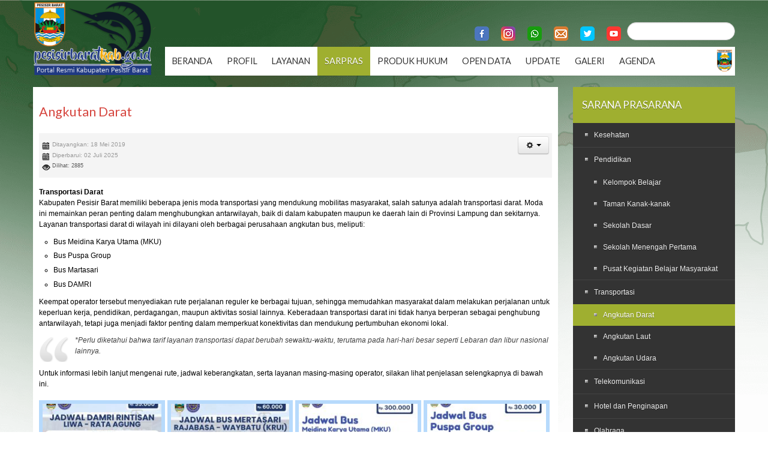

--- FILE ---
content_type: text/html; charset=utf-8
request_url: https://pesisirbaratkab.go.id/sarana-dan-prasarana/transportasi/angkutan-darat
body_size: 20095
content:
<!DOCTYPE html>
<!-- jsn_pixel_pro 3.1.1 -->
<html prefix="og: http://ogp.me/ns#" lang="" dir="ltr">
<head>
<base href="https://pesisirbaratkab.go.id/sarana-dan-prasarana/transportasi/angkutan-darat" />
<meta http-equiv="content-type" content="text/html; charset=utf-8" />
<meta name="keywords" content="Krui, Pesisir Barat" />
<meta name="rights" content="Pemkab Pesisir Barat" />
<meta property="og:title" content="Angkutan Darat" />
<meta property="og:type" content="article" />
<meta property="og:url" content="https://pesisirbaratkab.go.id" />
<meta name="og:site_name" content="Kabupaten Pesisir Barat" />
<meta property="og:description" content="Portal Kabupaten Pesisir Barat, Negeri Para Saibatin dan Ulama" />
<meta name="robots" content="max-snippet:-1, max-image-preview:large, max-video-preview:-1" />
<meta name="description" content="Portal Resmi Kabupaten Pesisir Barat" />
<meta name="generator" content="Kabupaten Pesisir Barat" />
<link rel="preconnect" href="https://fonts.googleapis.com"  crossorigin />
<link rel="preconnect" href="https://fonts.gstatic.com"  crossorigin />
<link rel="preload" href="/media/jui/img/glyphicons-halflings.png" as="image" />
<link rel="preload" href="/media/jui/img/glyphicons-halflings-white.png" as="image" />
<link rel="preload" href="/templates/jsn_pixel_pro/images/icons/icon-text-blockquote.png" as="image" />
<link rel="preload" href="/templates/jsn_pixel_pro/images/icons/icon-arrow-white.png" as="image" />
<link rel="preload" href="/templates/jsn_pixel_pro/images/icons/icons-base.png" as="image" />
<link rel="preload" href="/templates/jsn_pixel_pro/images/colors/green/body.png" as="image" />
<link rel="preload" href="/templates/jsn_pixel_pro/images/backgrounds/bg-master-gradient.png" as="image" />
<link rel="preload" href="/templates/jsn_pixel_pro/images/colors/green/contenttop.png" as="image" />
<link rel="preload" href="/media/com_jchoptimize/cache/js/124d0e0f74a27595bda9d72709c8bbbbbcf2a2b51efaa704d6a1e95d61f37b60.js" as="script" />
<link rel="preload" href="/media/com_jchoptimize/cache/js/124d0e0f74a27595bda9d72709c8bbbb10aa3154907da63b4fbd6e8e57f9b915.js" as="script" />
<link rel="preload" href="/media/com_jchoptimize/cache/js/124d0e0f74a27595bda9d72709c8bbbbda46393677f966c640f41794b301cb65.js" as="script" />
<link rel="preload" href="/media/com_jchoptimize/cache/js/124d0e0f74a27595bda9d72709c8bbbbc7c5c75be300bf983024de72037ac9c6.js" as="script" />
<link rel="preload" href="https://fonts.googleapis.com/css?family=Lato:regular,bold&display=swap" as="style" onload="this.rel='stylesheet'" />
<link rel="preload" href="https://fonts.googleapis.com/css?family=Lato:regular,bold&display=swap" as="style" onload="this.rel='stylesheet'" />
<link rel="preload" href="/media/com_jchoptimize/cache/css/08d3e6ba4e2d0559c9d7fff1608d1490aeca4b5587af5b2650530fe8b338d657.css" as="style" onload="this.rel='stylesheet'" />
<title>Angkutan Darat - Kabupaten Pesisir Barat</title>
<link href="/images/system/header/favicon.ico" rel="shortcut icon" type="image/vnd.microsoft.icon" />
<link href="https://cdnjs.cloudflare.com/ajax/libs/simple-line-icons/2.4.1/css/simple-line-icons.min.css?8ba9391638ed6c54011114e8d26a58d9" rel="stylesheet" type="text/css" />
<link href="https://cdn.jsdelivr.net/npm/@fancyapps/fancybox@3.5.7/dist/jquery.fancybox.min.css?8ba9391638ed6c54011114e8d26a58d9" rel="stylesheet" type="text/css" />
<style type="text/css">b.fancyboxCounter{margin-right:10px}.fancybox-caption__body{overflow:visible}.eb-6 .eb-dialog{--eb-max-width:85%;--eb-height:500px;--eb-padding:0;--eb-border-radius:0;--eb-background-color:rgba(0,0,0,0.5);--eb-text-color:rgba(51,51,51,1);--eb-dialog-shadow:var(--eb-shadow-1);text-align:center;--eb-border-style:none;--eb-border-color:rgba(46,198,100,1);--eb-border-width:15px;--eb-overlay-enabled:1;--eb-overlay-clickable:1;--eb-bg-image-enabled:0;--eb-background-image:none}.eb-6 .eb-close{--eb-close-button-inside:block;--eb-close-button-outside:none;--eb-close-button-icon:block;--eb-close-button-image:none;--eb-close-button-font-size:22px;--eb-close-button-color:rgba(174,174,174,1);--eb-close-button-hover-color:rgba(128,128,128,1)}.eb-6 .eb-dialog .eb-container{justify-content:center;min-height:100%;display:flex;flex-direction:column}.eb-6 .eb-backdrop{--eb-overlay-background-color:rgba(0,0,0,0.5)}.eb-6.eb-inst{justify-content:center;align-items:center}.eb-6{--animation_duration:400ms}div.jsn-modulecontainer ul.menu-mainmenu ul,div.jsn-modulecontainer ul.menu-mainmenu ul li{width:200px}div.jsn-modulecontainer ul.menu-mainmenu ul ul{margin-left:199px}#jsn-pos-toolbar div.jsn-modulecontainer ul.menu-mainmenu ul ul{margin-right:199px;margin-left:auto}div.jsn-modulecontainer ul.menu-sidemenu ul,div.jsn-modulecontainer ul.menu-sidemenu ul li{width:200px}div.jsn-modulecontainer ul.menu-sidemenu li ul{right:-200px}body.jsn-direction-rtl div.jsn-modulecontainer ul.menu-sidemenu li ul{left:-200px;right:auto}div.jsn-modulecontainer ul.menu-sidemenu ul ul{margin-left:200px}</style>
<script type="application/json" class="joomla-script-options new">{"csrf.token":"67e98b519f33f7faab4bad3fab398bd4","system.paths":{"root":"","base":""}}</script>
<meta name="viewport" content="width=device-width, initial-scale=1.0, maximum-scale=2.0" />
<!-- Start: Google Structured Data -->
<script type="application/ld+json" data-type="gsd">{"@context":"https://schema.org","@type":"BreadcrumbList","itemListElement":[{"@type":"ListItem","position":1,"name":"Beranda","item":"https://pesisirbaratkab.go.id/"},{"@type":"ListItem","position":2,"name":"Sarpras","item":"https://pesisirbaratkab.go.id/sarana-dan-prasarana"},{"@type":"ListItem","position":3,"name":"Transportasi","item":"https://pesisirbaratkab.go.id/sarana-dan-prasarana/transportasi"},{"@type":"ListItem","position":4,"name":"Angkutan Darat","item":"https://pesisirbaratkab.go.id/sarana-dan-prasarana/transportasi/angkutan-darat"}]}</script>
<!-- End: Google Structured Data -->
<!-- html5.js and respond.min.js for IE less than 9 -->
<!--[if lt IE 9]>
		<script src="http://html5shim.googlecode.com/svn/trunk/html5.js"></script>
		<script src="/plugins/system/jsntplframework/assets/3rd-party/respond/respond.min.js"></script>
	<![endif]-->
<style id="jch-optimize-critical-css" data-id="34cd651ad707494aeb70045629fec64e982caf25a25b016e4e5a632685f58cef">a:active,a:focus{outline:0}img{border:none}@media screen{[class*="block-grid-"]{display:block;margin:0 -0.625em;padding:0;*zoom:1}[class*="block-grid-"],[class*="block-grid-"] *{-webkit-box-sizing:border-box;-moz-box-sizing:border-box;box-sizing:border-box}[class*="block-grid-"]:before,[class*="block-grid-"]:after{display:table;content:" "}[class*="block-grid-"]:after{clear:both}[class*="block-grid-"]>li{display:block;float:left;padding:0 0.625em 1.25em;height:auto;margin:0!important}}@media only screen{.small-block-grid-2>li{width:50%;list-style:none}.small-block-grid-2>li:nth-of-type(n){clear:none}.small-block-grid-2>li:nth-of-type(2n+1){clear:both}}@media only screen and (min-width:640px) and (max-width:900px){.medium-block-grid-3>li{width:33.33333%;list-style:none}.medium-block-grid-3>li:nth-of-type(n){clear:none}.medium-block-grid-3>li:nth-of-type(3n+1){clear:both}}@media only screen and (min-width:901px){.large-block-grid-4>li{width:25%;list-style:none}.large-block-grid-4>li:nth-of-type(n){clear:none}.large-block-grid-4>li:nth-of-type(4n+1){clear:both}}@media screen{a:active,a:focus{outline:0}li.sigProClear{clear:both;float:none!important;height:0!important;line-height:0!important;border:none!important;background:none!important;width:auto;margin:0!important;padding:0!important}li.sigProClear:before{display:none}ul.sigProResponsiveBlue{margin:8px auto!important;padding:8px 0!important;list-style:none;clear:both;overflow:hidden}ul.sigProResponsiveBlue li.sigProThumb:before{display:none}ul.sigProResponsiveBlue li.sigProThumb{float:left;background:none!important;margin:0 4px 4px 0;padding:0;border:none!important}ul.sigProResponsiveBlue li.sigProThumb span.sigProLinkOuterWrapper{}ul.sigProResponsiveBlue li.sigProThumb span.sigProLinkWrapper{}ul.sigProResponsiveBlue li.sigProThumb a.sigProLink,ul.sigProResponsiveBlue li.sigProThumb a.sigProLink:hover{position:relative;display:block;padding:0;margin:0}ul.sigProResponsiveBlue li.sigProThumb a.sigProLink{color:#b7dafc;background-color:#b7dafc;border:6px solid #b7dafc;-webkit-transition:200ms all ease-in;-moz-transition:200ms all ease-in;transition:200ms all ease-in}ul.sigProResponsiveBlue li.sigProThumb a.sigProLink:hover{color:#2ea8e5;text-decoration:none;background-color:#2ea8e5;border:6px solid #2ea8e5}ul.sigProResponsiveBlue li.sigProThumb a.sigProLink img.sigProImg,ul.sigProResponsiveBlue li.sigProThumb a.sigProLink:hover img.sigProImg{display:block;padding:0;margin:0;border:none;background-repeat:no-repeat;background-position:50% 50%}ul.sigProResponsiveBlue span.sigProPseudoCaption,ul.sigProResponsiveBlue span.sigProCaption{display:block;position:absolute;bottom:0;left:0;right:0;text-align:center;font-size:11px;font-weight:normal;color:#fff}ul.sigProResponsiveBlue span.sigProPseudoCaption{background:#b7dafc;padding-top:4px;-webkit-transition:200ms all ease-in;-moz-transition:200ms all ease-in;transition:200ms all ease-in}ul.sigProResponsiveBlue li.sigProThumb a.sigProLink:hover span.sigProPseudoCaption{background:#2ea8e5}ul.sigProResponsiveBlue span.sigProPseudoCaption b{visibility:hidden}ul.sigProResponsiveBlue span.sigProCaption:empty{display:none}.sigProPrintMessage{display:none}ul.sigProResponsiveBlue .sigProLink{position:relative;overflow:hidden}ul.sigProResponsiveBlue .sigProLink img{position:absolute;background-position:50% 50%;background-repeat:no-repeat;left:0;top:0;width:100%;height:100%;max-width:none;max-height:none}ul.sigProResponsiveBlue li.sigProThumb span.sigProLinkOuterWrapper{display:block;margin:0 4px 4px 0}}@media print{.sigProContainer{display:none}.sigProPrintMessage{display:block;color:#999;font-size:14px;padding:8px 0}}.eb-close{display:inline-block;position:absolute;right:0;top:0;z-index:10000;background:none;color:var(--eb-close-button-color,#aeaeae);font-size:var(--eb-close-button-font-size,24px);font-weight:normal;font-family:Tahoma,Arial;-webkit-font-smoothing:antialiased;text-rendering:optimizeLegibility;-webkit-transition:all 200ms ease-in-out;transition:all 200ms ease-in-out;-webkit-appearance:none;-moz-appearance:none;appearance:none;border:none;margin:0;padding:0;line-height:1;cursor:pointer;visibility:var(--eb-close-button-visibility);-webkit-animation:var(--eb-close-button-animation);animation:var(--eb-close-button-animation);-webkit-animation-fill-mode:var(--eb-close-button-animation-fill-mode);animation-fill-mode:var(--eb-close-button-animation-fill-mode)}.eb-close:hover{color:var(--eb-close-button-hover-color)}.eb-close.placement-inside{display:var(--eb-close-button-inside,none)}.eb-close.placement-outside{display:var(--eb-close-button-outside,none)}.eb-close>img{display:var(--eb-close-button-image,none);padding:10px}.eb-close:focus{outline:0}.eb-close>span{display:var(--eb-close-button-icon,none);font-size:1em;padding:.4em;line-height:.4em}.eb{font-family:Arial;line-height:1.5;font-size:14px}.eb-inst{position:fixed;top:0;left:0;width:100%;height:100%;display:-webkit-box;display:-ms-flexbox;display:flex;-webkit-box-align:start;-ms-flex-align:start;align-items:flex-start;pointer-events:none;z-index:99999;text-align:left;padding:var(--eb-margin)}.eb-inst>*{pointer-events:all}.eb-inst,.eb-inst *,.eb-inst *:before,.eb-inst *:after{-webkit-box-sizing:border-box;box-sizing:border-box}.eb-inst .eb-content{overflow:hidden}.eb-inst img{max-width:100%}.eb-dialog{--eb-shadow-elevation:0px 11px 15px -7px rgba(0,0,0,.2),0px 24px 38px 3px rgba(0,0,0,.1),0px 9px 46px 8px rgba(0,0,0,.1);--eb-shadow-1:0 0 2px 2px rgba(0,0,1,0.3);--eb-shadow-2:6px 7px 4px 6px rgba(0,0,1,0.3);--eb-shadow-3:0 0 27px 15px rgba(0,0,0,0.5);width:100%;height:var(--eb-height,auto);max-height:100%;z-index:1;overflow:auto;padding:var(--eb-padding,30px);-webkit-overflow-scrolling:touch;position:relative;max-width:var(--eb-max-width);border-radius:var(--eb-border-radius);-webkit-box-shadow:var(--eb-dialog-shadow);box-shadow:var(--eb-dialog-shadow);background-color:var(--eb-background-color);color:var(--eb-text-color);border:var(--eb-border-width) var(--eb-border-style) var(--eb-border-color);background-image:var(--eb-background-image);background-repeat:var(--eb-background-repeat);background-size:var(--eb-background-size);background-position:var(--eb-background-position)}.eb-dialog:focus{outline:0}.eb-hide{display:none}*[data-ebox-cmd]>*,*[data-ebox]>*{pointer-events:none}.clearfix{*zoom:1}.clearfix:before,.clearfix:after{display:table;line-height:0;content:""}.clearfix:after{clear:both}html{font-size:100%;-webkit-text-size-adjust:100%;-ms-text-size-adjust:100%}a:focus{outline:thin dotted #333;outline:5px auto -webkit-focus-ring-color;outline-offset:-2px}a:hover,a:active{outline:0}img{width:auto\9;height:auto;max-width:100%;vertical-align:middle;border:0;-ms-interpolation-mode:bicubic}button,input,select,textarea{margin:0;font-size:100%;vertical-align:middle}button,input{*overflow:visible;line-height:normal}button::-moz-focus-inner,input::-moz-focus-inner{padding:0;border:0}button,html input[type="button"],input[type="reset"],input[type="submit"]{cursor:pointer;-webkit-appearance:button}label,select,button,input[type="button"],input[type="reset"],input[type="submit"],input[type="radio"],input[type="checkbox"]{cursor:pointer}textarea{overflow:auto;vertical-align:top}@media print{*{color:#000!important;text-shadow:none!important;background:transparent!important;box-shadow:none!important}a,a:visited{text-decoration:underline}a[href]:after{content:" (" attr(href) ")"}.ir a:after,a[href^="javascript:"]:after,a[href^="#"]:after{content:""}pre,blockquote{border:1px solid #999;page-break-inside:avoid}tr,img{page-break-inside:avoid}img{max-width:100%!important}p,h2,h3{orphans:3;widows:3}h2,h3{page-break-after:avoid}}body{margin:0;font-family:"Helvetica Neue",Helvetica,Arial,sans-serif;font-size:14px;line-height:20px;color:#333;background-color:#fff}a{color:#08c;text-decoration:none}a:hover,a:focus{color:#005580;text-decoration:underline}[class*="span"]{float:left;min-height:1px;margin-left:20px}.span12{width:940px}.span9{width:700px}.span6{width:460px}.span3{width:220px}.span1{width:60px}.row-fluid{width:100%;*zoom:1}.row-fluid:before,.row-fluid:after{display:table;line-height:0;content:""}.row-fluid:after{clear:both}.row-fluid [class*="span"]{display:block;float:left;width:100%;min-height:30px;margin-left:2.127659574468085%;*margin-left:2.074468085106383%;-webkit-box-sizing:border-box;-moz-box-sizing:border-box;box-sizing:border-box}.row-fluid [class*="span"]:first-child{margin-left:0}.row-fluid .span12{width:100%;*width:99.94680851063829%}.row-fluid .span9{width:74.46808510638297%;*width:74.41489361702126%}.row-fluid .span6{width:48.93617021276595%;*width:48.88297872340425%}.row-fluid .span3{width:23.404255319148934%;*width:23.351063829787233%}.row-fluid .span1{width:6.382978723404255%;*width:6.329787234042553%}p{margin:0 0 10px}small{font-size:85%}strong{font-weight:bold}em{font-style:italic}.muted{color:#999}h1,h2,h3,h4,h5,h6{margin:10px 0;font-family:inherit;font-weight:bold;line-height:20px;color:inherit;text-rendering:optimizelegibility}h1,h2,h3{line-height:40px}h1{font-size:38.5px}h2{font-size:31.5px}h3{font-size:24.5px}h4{font-size:17.5px}h5{font-size:14px}h6{font-size:11.9px}.page-header{padding-bottom:9px;margin:20px 0 30px;border-bottom:1px solid #eee}ul,ol{padding:0;margin:0 0 10px 25px}ul ul,ul ol,ol ol,ol ul{margin-bottom:0}li{line-height:20px}dl{margin-bottom:20px}dt,dd{line-height:20px}dt{font-weight:bold}dd{margin-left:10px}hr{margin:20px 0;border:0;border-top:1px solid #eee;border-bottom:1px solid #fff}blockquote{padding:0 0 0 15px;margin:0 0 20px;border-left:5px solid #eee}blockquote p{margin-bottom:0;font-size:17.5px;font-weight:300;line-height:1.25}q:before,q:after,blockquote:before,blockquote:after{content:""}code,pre{padding:0 3px 2px;font-family:Monaco,Menlo,Consolas,"Courier New",monospace;font-size:12px;color:#333;-webkit-border-radius:3px;-moz-border-radius:3px;border-radius:3px}code{padding:2px 4px;color:#d14;white-space:nowrap;background-color:#f7f7f9;border:1px solid #e1e1e8}pre{display:block;padding:9.5px;margin:0 0 10px;font-size:13px;line-height:20px;word-break:break-all;word-wrap:break-word;white-space:pre;white-space:pre-wrap;background-color:#f5f5f5;border:1px solid #ccc;border:1px solid rgba(0,0,0,0.15);-webkit-border-radius:4px;-moz-border-radius:4px;border-radius:4px}form{margin:0 0 20px}label,input,button,select,textarea{font-size:14px;font-weight:normal;line-height:20px}input,button,select,textarea{font-family:"Helvetica Neue",Helvetica,Arial,sans-serif}label{display:block;margin-bottom:5px}select,textarea,input[type="text"],input[type="password"],input[type="datetime"],input[type="datetime-local"],input[type="date"],input[type="month"],input[type="time"],input[type="week"],input[type="number"],input[type="email"],input[type="url"],input[type="search"],input[type="tel"],input[type="color"],.uneditable-input{display:inline-block;height:20px;padding:4px 6px;margin-bottom:10px;font-size:14px;line-height:20px;color:#555;vertical-align:middle;-webkit-border-radius:4px;-moz-border-radius:4px;border-radius:4px}input,textarea,.uneditable-input{width:206px}textarea{height:auto}textarea,input[type="text"],input[type="password"],input[type="datetime"],input[type="datetime-local"],input[type="date"],input[type="month"],input[type="time"],input[type="week"],input[type="number"],input[type="email"],input[type="url"],input[type="search"],input[type="tel"],input[type="color"],.uneditable-input{background-color:#fff;border:1px solid #ccc;-webkit-box-shadow:inset 0 1px 1px rgba(0,0,0,0.075);-moz-box-shadow:inset 0 1px 1px rgba(0,0,0,0.075);box-shadow:inset 0 1px 1px rgba(0,0,0,0.075);-webkit-transition:border linear .2s,box-shadow linear .2s;-moz-transition:border linear .2s,box-shadow linear .2s;-o-transition:border linear .2s,box-shadow linear .2s;transition:border linear .2s,box-shadow linear .2s}textarea:focus,input[type="text"]:focus,input[type="password"]:focus,input[type="datetime"]:focus,input[type="datetime-local"]:focus,input[type="date"]:focus,input[type="month"]:focus,input[type="time"]:focus,input[type="week"]:focus,input[type="number"]:focus,input[type="email"]:focus,input[type="url"]:focus,input[type="search"]:focus,input[type="tel"]:focus,input[type="color"]:focus,.uneditable-input:focus{border-color:rgba(82,168,236,0.8);outline:0;outline:thin dotted \9;-webkit-box-shadow:inset 0 1px 1px rgba(0,0,0,0.075),0 0 8px rgba(82,168,236,0.6);-moz-box-shadow:inset 0 1px 1px rgba(0,0,0,0.075),0 0 8px rgba(82,168,236,0.6);box-shadow:inset 0 1px 1px rgba(0,0,0,0.075),0 0 8px rgba(82,168,236,0.6)}input[type="radio"],input[type="checkbox"]{margin:4px 0 0;margin-top:1px \9;*margin-top:0;line-height:normal}input[type="file"],input[type="image"],input[type="submit"],input[type="reset"],input[type="button"],input[type="radio"],input[type="checkbox"]{width:auto}select,input[type="file"]{height:30px;*margin-top:4px;line-height:30px}select{width:220px;background-color:#fff;border:1px solid #ccc}select:focus,input[type="file"]:focus,input[type="radio"]:focus,input[type="checkbox"]:focus{outline:thin dotted #333;outline:5px auto -webkit-focus-ring-color;outline-offset:-2px}.uneditable-input,.uneditable-textarea{color:#999;cursor:not-allowed;background-color:#fcfcfc;border-color:#ccc;-webkit-box-shadow:inset 0 1px 2px rgba(0,0,0,0.025);-moz-box-shadow:inset 0 1px 2px rgba(0,0,0,0.025);box-shadow:inset 0 1px 2px rgba(0,0,0,0.025)}.uneditable-input{overflow:hidden;white-space:nowrap}.uneditable-textarea{width:auto;height:auto}input:-moz-placeholder,textarea:-moz-placeholder{color:#999}input:-ms-input-placeholder,textarea:-ms-input-placeholder{color:#999}input::-webkit-input-placeholder,textarea::-webkit-input-placeholder{color:#999}.input-medium{width:150px}input,textarea,.uneditable-input{margin-left:0}input:focus:invalid,textarea:focus:invalid,select:focus:invalid{color:#b94a48;border-color:#ee5f5b}input:focus:invalid:focus,textarea:focus:invalid:focus,select:focus:invalid:focus{border-color:#e9322d;-webkit-box-shadow:0 0 6px #f8b9b7;-moz-box-shadow:0 0 6px #f8b9b7;box-shadow:0 0 6px #f8b9b7}input.search-query{padding-right:14px;padding-right:4px \9;padding-left:14px;padding-left:4px \9;margin-bottom:0;-webkit-border-radius:15px;-moz-border-radius:15px;border-radius:15px}.form-search input,.form-inline input,.form-horizontal input,.form-search textarea,.form-inline textarea,.form-horizontal textarea,.form-search select,.form-inline select,.form-horizontal select,.form-search .help-inline,.form-inline .help-inline,.form-horizontal .help-inline,.form-search .uneditable-input,.form-inline .uneditable-input,.form-horizontal .uneditable-input,.form-search .input-prepend,.form-inline .input-prepend,.form-horizontal .input-prepend,.form-search .input-append,.form-inline .input-append,.form-horizontal .input-append{display:inline-block;*display:inline;margin-bottom:0;vertical-align:middle;*zoom:1}.form-search .input-append,.form-inline .input-append,.form-search .input-prepend,.form-inline .input-prepend{margin-bottom:0}table{max-width:100%;background-color:transparent;border-collapse:collapse;border-spacing:0}[class^="icon-"],[class*=" icon-"]{display:inline-block;width:14px;height:14px;margin-top:1px;*margin-right:.3em;line-height:14px;vertical-align:text-top;background-image:url(https://pesisirbaratkab.go.id/media/jui/img/glyphicons-halflings.png);background-position:14px 14px;background-repeat:no-repeat}.icon-white,.nav-pills>.active>a>[class^="icon-"],.nav-pills>.active>a>[class*=" icon-"],.nav-list>.active>a>[class^="icon-"],.nav-list>.active>a>[class*=" icon-"],.navbar-inverse .nav>.active>a>[class^="icon-"],.navbar-inverse .nav>.active>a>[class*=" icon-"],.dropdown-menu>li>a:hover>[class^="icon-"],.dropdown-menu>li>a:focus>[class^="icon-"],.dropdown-menu>li>a:hover>[class*=" icon-"],.dropdown-menu>li>a:focus>[class*=" icon-"],.dropdown-menu>.active>a>[class^="icon-"],.dropdown-menu>.active>a>[class*=" icon-"],.dropdown-submenu:hover>a>[class^="icon-"],.dropdown-submenu:focus>a>[class^="icon-"],.dropdown-submenu:hover>a>[class*=" icon-"],.dropdown-submenu:focus>a>[class*=" icon-"]{background-image:url(https://pesisirbaratkab.go.id/media/jui/img/glyphicons-halflings-white.png)}.icon-envelope{background-position:-72px 0}.icon-cog{background-position:-432px 0}.icon-eye-open{background-position:-96px -120px}.icon-calendar{background-position:-192px -120px}.dropup,.dropdown{position:relative}.dropdown-toggle{*margin-bottom:-3px}.dropdown-toggle:active,.open .dropdown-toggle{outline:0}.caret{display:inline-block;width:0;height:0;vertical-align:top;border-top:4px solid #000;border-right:4px solid transparent;border-left:4px solid transparent;content:""}.dropdown-menu{position:absolute;top:100%;left:0;z-index:1000;display:none;float:left;min-width:160px;padding:5px 0;margin:2px 0 0;list-style:none;background-color:#fff;border:1px solid #ccc;border:1px solid rgba(0,0,0,0.2);*border-right-width:2px;*border-bottom-width:2px;-webkit-border-radius:6px;-moz-border-radius:6px;border-radius:6px;-webkit-box-shadow:0 5px 10px rgba(0,0,0,0.2);-moz-box-shadow:0 5px 10px rgba(0,0,0,0.2);box-shadow:0 5px 10px rgba(0,0,0,0.2);-webkit-background-clip:padding-box;-moz-background-clip:padding;background-clip:padding-box}.dropdown-menu>li>a{display:block;padding:3px 20px;clear:both;font-weight:normal;line-height:20px;color:#333;white-space:nowrap}.dropdown-menu>li>a:hover,.dropdown-menu>li>a:focus,.dropdown-submenu:hover>a,.dropdown-submenu:focus>a{color:#fff;text-decoration:none;background-color:#0081c2;background-image:-moz-linear-gradient(top,#08c,#0077b3);background-image:-webkit-gradient(linear,0 0,0 100%,from(#08c),to(#0077b3));background-image:-webkit-linear-gradient(top,#08c,#0077b3);background-image:-o-linear-gradient(top,#08c,#0077b3);background-image:linear-gradient(to bottom,#08c,#0077b3);background-repeat:repeat-x;filter:progid:DXImageTransform.Microsoft.gradient(startColorstr='#ff0088cc',endColorstr='#ff0077b3',GradientType=0)}.dropdown-menu>.active>a,.dropdown-menu>.active>a:hover,.dropdown-menu>.active>a:focus{color:#fff;text-decoration:none;background-color:#0081c2;background-image:-moz-linear-gradient(top,#08c,#0077b3);background-image:-webkit-gradient(linear,0 0,0 100%,from(#08c),to(#0077b3));background-image:-webkit-linear-gradient(top,#08c,#0077b3);background-image:-o-linear-gradient(top,#08c,#0077b3);background-image:linear-gradient(to bottom,#08c,#0077b3);background-repeat:repeat-x;outline:0;filter:progid:DXImageTransform.Microsoft.gradient(startColorstr='#ff0088cc',endColorstr='#ff0077b3',GradientType=0)}.open{*z-index:1000}.pull-right>.dropdown-menu{right:0;left:auto}.dropdown-submenu{position:relative}.btn{display:inline-block;*display:inline;padding:4px 12px;margin-bottom:0;*margin-left:.3em;font-size:14px;line-height:20px;color:#333;text-align:center;text-shadow:0 1px 1px rgba(255,255,255,0.75);vertical-align:middle;cursor:pointer;background-color:#f5f5f5;*background-color:#e6e6e6;background-image:-moz-linear-gradient(top,#fff,#e6e6e6);background-image:-webkit-gradient(linear,0 0,0 100%,from(#fff),to(#e6e6e6));background-image:-webkit-linear-gradient(top,#fff,#e6e6e6);background-image:-o-linear-gradient(top,#fff,#e6e6e6);background-image:linear-gradient(to bottom,#fff,#e6e6e6);background-repeat:repeat-x;border:1px solid #ccc;*border:0;border-color:#e6e6e6 #e6e6e6 #bfbfbf;border-color:rgba(0,0,0,0.1) rgba(0,0,0,0.1) rgba(0,0,0,0.25);border-bottom-color:#b3b3b3;-webkit-border-radius:4px;-moz-border-radius:4px;border-radius:4px;filter:progid:DXImageTransform.Microsoft.gradient(startColorstr='#ffffffff',endColorstr='#ffe6e6e6',GradientType=0);filter:progid:DXImageTransform.Microsoft.gradient(enabled=false);*zoom:1;-webkit-box-shadow:inset 0 1px 0 rgba(255,255,255,0.2),0 1px 2px rgba(0,0,0,0.05);-moz-box-shadow:inset 0 1px 0 rgba(255,255,255,0.2),0 1px 2px rgba(0,0,0,0.05);box-shadow:inset 0 1px 0 rgba(255,255,255,0.2),0 1px 2px rgba(0,0,0,0.05)}.btn:hover,.btn:focus,.btn:active,.btn.active,.btn.disabled,.btn[disabled]{color:#333;background-color:#e6e6e6;*background-color:#d9d9d9}.btn:active,.btn.active{background-color:#ccc \9}.btn:first-child{*margin-left:0}.btn:hover,.btn:focus{color:#333;text-decoration:none;background-position:0 -15px;-webkit-transition:background-position .1s linear;-moz-transition:background-position .1s linear;-o-transition:background-position .1s linear;transition:background-position .1s linear}.btn:focus{outline:thin dotted #333;outline:5px auto -webkit-focus-ring-color;outline-offset:-2px}.btn.active,.btn:active{background-image:none;outline:0;-webkit-box-shadow:inset 0 2px 4px rgba(0,0,0,0.15),0 1px 2px rgba(0,0,0,0.05);-moz-box-shadow:inset 0 2px 4px rgba(0,0,0,0.15),0 1px 2px rgba(0,0,0,0.05);box-shadow:inset 0 2px 4px rgba(0,0,0,0.15),0 1px 2px rgba(0,0,0,0.05)}.btn.disabled,.btn[disabled]{cursor:default;background-image:none;opacity:.65;filter:alpha(opacity=65);-webkit-box-shadow:none;-moz-box-shadow:none;box-shadow:none}.btn-group{position:relative;display:inline-block;*display:inline;*margin-left:.3em;font-size:0;white-space:nowrap;vertical-align:middle;*zoom:1}.btn-group:first-child{*margin-left:0}.btn-group>.btn{position:relative;-webkit-border-radius:0;-moz-border-radius:0;border-radius:0}.btn-group>.btn,.btn-group>.dropdown-menu,.btn-group>.popover{font-size:14px}.btn-group>.btn:first-child{margin-left:0;-webkit-border-bottom-left-radius:4px;border-bottom-left-radius:4px;-webkit-border-top-left-radius:4px;border-top-left-radius:4px;-moz-border-radius-bottomleft:4px;-moz-border-radius-topleft:4px}.btn-group>.btn:last-child,.btn-group>.dropdown-toggle{-webkit-border-top-right-radius:4px;border-top-right-radius:4px;-webkit-border-bottom-right-radius:4px;border-bottom-right-radius:4px;-moz-border-radius-topright:4px;-moz-border-radius-bottomright:4px}.btn-group>.btn:hover,.btn-group>.btn:focus,.btn-group>.btn:active,.btn-group>.btn.active{z-index:2}.btn-group .dropdown-toggle:active,.btn-group.open .dropdown-toggle{outline:0}.btn-group.open .dropdown-toggle{background-image:none;-webkit-box-shadow:inset 0 2px 4px rgba(0,0,0,0.15),0 1px 2px rgba(0,0,0,0.05);-moz-box-shadow:inset 0 2px 4px rgba(0,0,0,0.15),0 1px 2px rgba(0,0,0,0.05);box-shadow:inset 0 2px 4px rgba(0,0,0,0.15),0 1px 2px rgba(0,0,0,0.05)}.btn .caret{margin-top:8px;margin-left:0}.nav{margin-bottom:20px;margin-left:0;list-style:none}.nav-list{padding-right:15px;padding-left:15px;margin-bottom:0}.nav-list>.active>a,.nav-list>.active>a:hover,.nav-list>.active>a:focus{color:#fff;text-shadow:0 -1px 0 rgba(0,0,0,0.2);background-color:#08c}.nav-tabs,.nav-pills{*zoom:1}.nav-tabs:before,.nav-pills:before,.nav-tabs:after,.nav-pills:after{display:table;line-height:0;content:""}.nav-tabs:after,.nav-pills:after{clear:both}.nav-tabs{border-bottom:1px solid #ddd}.nav-pills>.active>a,.nav-pills>.active>a:hover,.nav-pills>.active>a:focus{color:#fff;background-color:#08c}.navbar{*position:relative;*z-index:2;margin-bottom:20px;overflow:visible}.popover{position:absolute;top:0;left:0;z-index:1010;display:none;max-width:276px;padding:1px;text-align:left;white-space:normal;background-color:#fff;border:1px solid #ccc;border:1px solid rgba(0,0,0,0.2);-webkit-border-radius:6px;-moz-border-radius:6px;border-radius:6px;-webkit-box-shadow:0 5px 10px rgba(0,0,0,0.2);-moz-box-shadow:0 5px 10px rgba(0,0,0,0.2);box-shadow:0 5px 10px rgba(0,0,0,0.2);-webkit-background-clip:padding-box;-moz-background-clip:padding;background-clip:padding-box}.pull-right{float:right}.pull-left{float:left}.clearfix{*zoom:1}.clearfix:before,.clearfix:after{display:table;line-height:0;content:""}.clearfix:after{clear:both}@-ms-viewport{width:device-width}@media(min-width:1200px){.row{margin-left:-30px;*zoom:1}.row:before,.row:after{display:table;line-height:0;content:""}.row:after{clear:both}[class*="span"]{float:left;min-height:1px;margin-left:30px}.span12{width:1170px}.span9{width:870px}.span6{width:570px}.span3{width:270px}.span1{width:70px}.row-fluid{width:100%;*zoom:1}.row-fluid:before,.row-fluid:after{display:table;line-height:0;content:""}.row-fluid:after{clear:both}.row-fluid [class*="span"]{display:block;float:left;width:100%;min-height:30px;margin-left:2.564102564102564%;*margin-left:2.5109110747408616%;-webkit-box-sizing:border-box;-moz-box-sizing:border-box;box-sizing:border-box}.row-fluid [class*="span"]:first-child{margin-left:0}.row-fluid .span12{width:100%;*width:99.94680851063829%}.row-fluid .span9{width:74.35897435897436%;*width:74.30578286961266%}.row-fluid .span6{width:48.717948717948715%;*width:48.664757228587014%}.row-fluid .span3{width:23.076923076923077%;*width:23.023731587561375%}.row-fluid .span1{width:5.982905982905983%;*width:5.929714493544281%}input,textarea,.uneditable-input{margin-left:0}}@media(min-width:768px) and (max-width:979px){.row{margin-left:-20px;*zoom:1}.row:before,.row:after{display:table;line-height:0;content:""}.row:after{clear:both}[class*="span"]{float:left;min-height:1px;margin-left:20px}.span12{width:724px}.span9{width:538px}.span6{width:352px}.span3{width:166px}.span1{width:42px}.row-fluid{width:100%;*zoom:1}.row-fluid:before,.row-fluid:after{display:table;line-height:0;content:""}.row-fluid:after{clear:both}.row-fluid [class*="span"]{display:block;float:left;width:100%;min-height:30px;margin-left:2.7624309392265194%;*margin-left:2.709239449864817%;-webkit-box-sizing:border-box;-moz-box-sizing:border-box;box-sizing:border-box}.row-fluid [class*="span"]:first-child{margin-left:0}.row-fluid .span12{width:100%;*width:99.94680851063829%}.row-fluid .span9{width:74.30939226519337%;*width:74.25620077583166%}.row-fluid .span6{width:48.61878453038674%;*width:48.56559304102504%}.row-fluid .span3{width:22.92817679558011%;*width:22.87498530621841%}.row-fluid .span1{width:5.801104972375691%;*width:5.747913483013988%}input,textarea,.uneditable-input{margin-left:0}}@media(max-width:767px){body{padding-right:20px;padding-left:20px}.row-fluid{width:100%}.row,.thumbnails{margin-left:0}[class*="span"],.uneditable-input[class*="span"],.row-fluid [class*="span"]{display:block;float:none;width:100%;margin-left:0;-webkit-box-sizing:border-box;-moz-box-sizing:border-box;box-sizing:border-box}.span12,.row-fluid .span12{width:100%;-webkit-box-sizing:border-box;-moz-box-sizing:border-box;box-sizing:border-box}.input-large,.input-xlarge,.input-xxlarge,input[class*="span"],select[class*="span"],textarea[class*="span"],.uneditable-input{display:block;width:100%;min-height:30px;-webkit-box-sizing:border-box;-moz-box-sizing:border-box;box-sizing:border-box}}@media(max-width:480px){input[type="checkbox"],input[type="radio"]{border:1px solid #ccc}}@media(max-width:979px){body{padding-top:0}}.clearfix{*zoom:1}.clearfix:before,.clearfix:after{display:table;content:"";line-height:0}.clearfix:after{clear:both}.small{font-size:11px}.btn .caret{margin-bottom:7px}.page-header{margin:2px 0px 10px 0px;padding-bottom:5px}.dropdown-menu{text-align:left}.clearfix{*zoom:1}.clearfix:before,.clearfix:after{display:table;content:"";line-height:0}.clearfix:after{clear:both}body{margin:0;font-family:"Helvetica Neue",Helvetica,Arial,sans-serif;font-size:14px;line-height:20px;color:#333;background-color:#fff}a{color:#08c;text-decoration:none}a:hover,a:focus{color:#005580;text-decoration:underline}.row{margin-left:-20px;*zoom:1}.row:before,.row:after{display:table;content:"";line-height:0}.row:after{clear:both}[class*="span"]{float:left;min-height:1px;margin-left:20px}.span12{width:940px}.span9{width:700px}.span6{width:460px}.span3{width:220px}.span1{width:60px}.row-fluid{width:100%;*zoom:1}.row-fluid:before,.row-fluid:after{display:table;content:"";line-height:0}.row-fluid:after{clear:both}.row-fluid [class*="span"]{display:block;width:100%;min-height:30px;-webkit-box-sizing:border-box;-moz-box-sizing:border-box;box-sizing:border-box;float:left;margin-left:2.127659574468085%;*margin-left:2.074468085106383%}.row-fluid [class*="span"]:first-child{margin-left:0}.row-fluid .span12{width:100%;*width:99.94680851063829%}.row-fluid .span9{width:74.46808510638297%;*width:74.41489361702126%}.row-fluid .span6{width:48.93617021276595%;*width:48.88297872340425%}.row-fluid .span3{width:23.404255319148934%;*width:23.351063829787233%}.row-fluid .span1{width:6.382978723404255%;*width:6.329787234042553%}.pull-right{float:right}.pull-left{float:left}.clearfix{*zoom:1}.clearfix:before,.clearfix:after{display:table;content:"";line-height:0}.clearfix:after{clear:both}@media (max-width:767px){body{padding-left:20px;padding-right:20px}.row-fluid{width:100%}.row,.thumbnails{margin-left:0}[class*="span"],.uneditable-input[class*="span"],.row-fluid [class*="span"]{float:none;display:block;width:100%;margin-left:0;-webkit-box-sizing:border-box;-moz-box-sizing:border-box;box-sizing:border-box}.span12,.row-fluid .span12{width:100%;-webkit-box-sizing:border-box;-moz-box-sizing:border-box;box-sizing:border-box}.input-large,.input-xlarge,.input-xxlarge,input[class*="span"],select[class*="span"],textarea[class*="span"],.uneditable-input{display:block;width:100%;min-height:30px;-webkit-box-sizing:border-box;-moz-box-sizing:border-box;box-sizing:border-box}}@media (max-width:480px){input[type="checkbox"],input[type="radio"]{border:1px solid #ccc}}@media (min-width:1200px){.row{margin-left:-30px;*zoom:1}.row:before,.row:after{display:table;content:"";line-height:0}.row:after{clear:both}[class*="span"]{float:left;min-height:1px;margin-left:30px}.span12{width:1170px}.span9{width:870px}.span6{width:570px}.span3{width:270px}.span1{width:70px}.row-fluid{width:100%;*zoom:1}.row-fluid:before,.row-fluid:after{display:table;content:"";line-height:0}.row-fluid:after{clear:both}.row-fluid [class*="span"]{display:block;width:100%;min-height:30px;-webkit-box-sizing:border-box;-moz-box-sizing:border-box;box-sizing:border-box;float:left;margin-left:2.564102564102564%;*margin-left:2.5109110747408616%}.row-fluid [class*="span"]:first-child{margin-left:0}.row-fluid .span12{width:100%;*width:99.94680851063829%}.row-fluid .span9{width:74.35897435897436%;*width:74.30578286961266%}.row-fluid .span6{width:48.717948717948715%;*width:48.664757228587014%}.row-fluid .span3{width:23.076923076923077%;*width:23.023731587561375%}.row-fluid .span1{width:5.982905982905983%;*width:5.929714493544281%}input,textarea,.uneditable-input{margin-left:0}.thumbnails{margin-left:-30px}}html,body{line-height:1.5;margin:0;padding:0;overflow:visible !important}body{font-size:75%;font-family:Arial,Helvetica,sans-serif}#jsn-page:before,#jsn-page:after{content:"";display:table}#jsn-page:after{clear:both}p,pre,blockquote,form,dl,ul,ol,fieldset,address,table{padding:0;margin:10px 0}p:first-child,blockquote:first-child,form:first-child,dl:first-child,ul:first-child,ol:first-child,fieldset:first-child,address:first-child,table:first-child{margin-top:5px}p:last-child,blockquote:last-child,form:last-child,dl:last-child,ul:last-child,ol:last-child,fieldset:last-child,address:last-child,table:last-child{margin-bottom:5px}fieldset{padding:10px}small{font-size:.85em}pre{padding:1em;background:#FFFFD5;border-left:5px solid #404040;font-family:"Courier New",Courier,monospace}blockquote{color:#404040;min-height:45px;font-style:italic;padding-left:60px;background:url(https://pesisirbaratkab.go.id/templates/jsn_pixel_pro/images/icons/icon-text-blockquote.png) no-repeat top left}blockquote p{font-size:1em;line-height:inherit}h1{color:#333;font-size:1.8em}h2{color:#d6463f;font-size:1.8em}h3{color:#d64740;font-size:1.6em}h4{color:#859A1F;font-size:1.4em}h5{color:#C58C10;font-size:1.3em;font-weight:bold}h6{color:#666;font-size:12px;font-weight:bold}h1,h2,h3,h4,h5,h6{margin:0.5em 0;font-weight:normal}a{outline:none;text-decoration:none}a:hover{text-decoration:underline}a:active{text-decoration:none}a img{border:none;max-width:100%}ul li{padding:0;margin:0.3em 0 0.3em 1.6em}ol li{padding:0;margin:0.3em 0 0.3em 2em}.clearafter:after{display:block;clear:both;content:".";visibility:hidden;line-height:0;height:0}.clearafter{display:block}.clearbreak{clear:both}div.jsn-modulecontainer{margin-top:20px}div.jsn-modulecontainer:first-child,div.jsn-horizontallayout div.jsn-modulecontainer{margin-top:0}div.jsn-modulescontainer{padding:10px;box-sizing:border-box;-moz-box-sizing:border-box;-webkit-box-sizing:border-box}div.jsn-modulescontainer div.jsn-modulecontainer_inner{margin:10px}#jsn-master{background-color:#eaeaea;text-align:center}#jsn-page{color:#000;margin:0 auto;text-align:left;min-width:auto !important}#jsn-header-inner,#jsn-body-inner,#jsn-pos-content-bottom-before,#jsn-content-bottom-inner,#jsn-footer-inner{margin:0 auto;width:1170px}#jsn-content.jsn-hasright #jsn-maincontent_inner,#jsn-content.jsn-hasleft.jsn-hasright #jsn-maincontent.order1 #jsn-maincontent_inner{margin-right:-5px;margin-left:0}#jsn-header{margin-bottom:20px}#jsn-header-inner{position:relative}#jsn-headerright-wrapper{position:absolute;right:0;top:0;width:100%;z-index:9999;margin-top:33px}#jsn-logo{width:200px;min-height:125px;position:relative;z-index:9999;cursor:pointer}#jsn-logo a{line-height:100%;display:block}#jsn-logo a img{max-width:100%}#jsn-headerright{margin:0px}#jsn-pos-top form{margin:4px 0}#jsn-pos-top div.jsn-modulecontainer{float:right;margin:0}#jsn-pos-top div.jsn-modulecontainer:first-child{margin-left:0}#jsn-menu{z-index:999;position:relative;color:#f2f2f2;width:100%}#jsn-menu-inner-1{padding-left:220px}#jsn-menu-inner{background-color:#FFF}#jsn-pos-mainmenu{float:left}#jsn-pos-toolbar{float:right}#jsn-pos-toolbar div.jsn-modulecontainer{float:right;margin-left:10px}#jsn-content,#jsn-content_inner,#jsn-maincontent,[id^="jsn-mainbody-content-inner"],#jsn-centercol,#jsn-pos-innerleft,#jsn-pos-innerright,#jsn-leftsidecontent,#jsn-rightsidecontent{position:relative}#jsn-content{margin-bottom:20px;overflow:hidden}div.jsn-hasright #jsn-maincontent_inner{margin-right:10px}#jsn-leftsidecontent,#jsn-rightsidecontent{z-index:87}#jsn-leftsidecontent_inner,#jsn-rightsidecontent_inner{margin-bottom:20px}#jsn-centercol_inner{padding:0}#jsn-mainbody{background:#fff}#jsn-mainbody-content,#jsn-pos-user-top,#jsn-usermodules1,#jsn-usermodules2,#jsn-pos-mainbody-top,#jsn-pos-user-bottom{background:#FFF;margin-bottom:20px}#jsn-mainbody-content{margin-bottom:0;padding:10px}#jsn-pos-mainbody-top,#jsn-pos-mainbody-bottom{margin:0 -10px}#jsn-content-bottom{z-index:85;position:relative;text-align:left}#jsn-footer{color:#595959;font-size:0.9em;text-align:left}#jsn-footer-inner1{margin:0}#jsn-footer a{text-decoration:none;color:#fff}#jsn-footer a:hover{text-decoration:underline}#jsn-pos-bottom{text-align:right}.jsn-menutitle,.jsn-menudescription{display:block}.jsn-menudescription{color:#999;text-transform:none;font-size:0.9em}div.jsn-modulecontainer ul.menu-mainmenu{margin:0;padding:0;clear:both}div.jsn-modulecontainer ul.menu-mainmenu li{margin:0;padding:0;float:left;position:relative;list-style-type:none}div.jsn-modulecontainer ul.menu-mainmenu li a{color:#333;display:block;cursor:pointer;font-family:Verdana,Geneva,sans-serif}div.jsn-modulecontainer ul.menu-mainmenu>li>a{font-size:1.2em;line-height:24px;text-transform:uppercase;padding:12px}div.jsn-modulecontainer ul.menu-mainmenu li>a>span{display:block}div.jsn-modulecontainer ul.menu-mainmenu li a span.jsn-menudescription{display:none}div.jsn-modulecontainer ul.menu-mainmenu ul{margin:0;padding:0;width:200px;left:-999em;position:absolute}div.jsn-modulecontainer ul.menu-mainmenu ul li{width:200px}div.jsn-modulecontainer ul.menu-mainmenu ul li a{padding:10px 15px}div.jsn-modulecontainer ul.menu-mainmenu ul ul{top:0;margin-left:199px}div.jsn-modulecontainer ul.menu-mainmenu ul li.parent>a{padding-right:16px;background:url(https://pesisirbaratkab.go.id/templates/jsn_pixel_pro/images/icons/icon-arrow-white.png) 98% center no-repeat}div.jsn-modulecontainer ul.menu-mainmenu li:hover>a{color:#fff;text-decoration:none}div.jsn-modulecontainer ul.menu-mainmenu>li:hover>a{background-color:#404040}div.jsn-modulecontainer ul.menu-mainmenu>li:hover>a .jsn-menudescription,div.jsn-modulecontainer ul.menu-mainmenu>li.active>a .jsn-menudescription{color:#eee}div.jsn-modulecontainer ul.menu-mainmenu li.active>a{color:#fff}div.jsn-modulecontainer ul.menu-mainmenu>li.active>a{background-color:#d64841}div.jsn-modulecontainer ul.menu-mainmenu li:hover>ul{left:auto;right:auto}div.jsn-modulecontainer ul.menu-treemenu,div.jsn-modulecontainer ul.menu-treemenu ul{margin:0;padding:0;list-style:none}div.jsn-modulecontainer ul.menu-treemenu li{margin:0;padding:0;position:relative}div.jsn-modulecontainer ul.menu-treemenu>li{border-bottom:1px solid #DDD}div.jsn-modulecontainer ul.menu-treemenu>li.last{border-bottom:none}div.jsn-modulecontainer ul.menu-treemenu li a{padding:8px 15px;display:block;color:#333;cursor:pointer;text-decoration:none}div.jsn-modulecontainer ul.menu-treemenu>li>a{padding:10px 15px}ul.menu-treemenu li a>span{display:block;padding-left:20px;background:url(https://pesisirbaratkab.go.id/templates/jsn_pixel_pro/images/icons/icons-base.png) left -342px no-repeat}div[class*="box-"] ul.menu-treemenu{margin:-15px}div[class*="solid-"] ul.menu-treemenu li a,div[class*="richbox-"] ul.menu-treemenu li a{color:#EEE}div.solid-1 ul.menu-treemenu>li,div.richbox-2 ul.menu-treemenu>li{border-bottom-color:#444}div.jsn-modulecontainer ul.menu-treemenu ul li{margin:0}div.jsn-modulecontainer ul.menu-treemenu ul li a{padding-left:30px}div.jsn-modulecontainer ul.menu-treemenu li a:hover,div.jsn-modulecontainer ul.menu-treemenu li a.current{color:#fff}ul.menu-topmenu{margin:0;padding:0;list-style:none}ul.menu-topmenu li{margin:0;padding:0;display:inline-block;float:left\9}ul.menu-topmenu li a{padding:10px;color:#000;display:block}ul.menu-topmenu li a:hover{color:#fff;text-decoration:none}ul.menu-topmenu li a span{display:block}div.jsn-modulecontainer ul.menu-topmenu.menu-iconmenu>li>a{line-height:16px}h3.jsn-moduletitle{margin:0;color:#333;font-size:1.4em;margin-bottom:10px;text-transform:uppercase}h3.jsn-moduletitle span{display:block}div[class*=box-] h3.jsn-moduletitle{margin:0;padding:10px 15px}div[class*=box-] div.jsn-modulecontent{padding:15px}div[class*=richbox-] h3.jsn-moduletitle{color:#DDD;border-bottom-color:#666}div[class*=richbox-] div.jsn-modulecontainer_inner{background:#333;color:#DDD}.article-info{margin:0;font-size:0.9em;float:left}.article-info-term{display:none}.archive .article-info dd,.article-info dd{margin:2px 0 0;line-height:1.5}.jsn-article-toolbar{margin-bottom:15px;background-color:#f4f4f4}.jsn-article-toolbar .btn-group.pull-right{padding:5px}.jsn-article-toolbar dl{padding:5px}.author,.createdate,.publishdate,.hits{margin:10px 0;color:#595959;font-size:0.9em}.author,.createdate,.publishdate{padding-left:22px;background-image:url(https://pesisirbaratkab.go.id/templates/jsn_pixel_pro/images/icons/icons-base.png);background-repeat:no-repeat}.author{background-position:0 0}.createdate,.publishdate{background-position:0 -86px}.jsn-joomla-30 blockquote{border-left:none}.jsn-joomla-30 label,.jsn-joomla-30 input,.jsn-joomla-30 button,.jsn-joomla-30 select,.jsn-joomla-30 textarea,.jsn-joomla-30 .btn,.jsn-joomla-30 .uneditable-input{font-size:13px}.jsn-joomla-30 .dropdown-menu li,.jsn-joomla-30 .category li{margin:0}.jsn-joomla-30 .page-header{border-bottom:none;margin-bottom:0}.fa{display:inline-block;font:normal normal normal 14px/1 FontAwesome;font-size:inherit;text-rendering:auto;-webkit-font-smoothing:antialiased;-moz-osx-font-smoothing:grayscale}.pull-right{float:right}.pull-left{float:left}:root .fa-rotate-90,:root .fa-rotate-180,:root .fa-rotate-270,:root .fa-flip-horizontal,:root .fa-flip-vertical{filter:none}.fa-remove:before,.fa-close:before,.fa-times:before{content:"\f00d"}.fa-navicon:before,.fa-reorder:before,.fa-bars:before{content:"\f0c9"}fieldset{border:none}#jsn-page{transition:width 0.3s ease-in-out;-moz-transition:width 0.3s ease-in-out;-webkit-transition:width 0.3s ease-in-out}img#jsn-logo-mobile{display:none}#jsn-menu div.jsn-modulecontainer{float:left}#jsn-menu #jsn-pos-toolbar div.jsn-modulecontainer{float:left}#jsn-pos-background{margin:0 auto;overflow:hidden;position:fixed;top:0;text-align:center;width:100%;z-index:-100}#jsn-pos-background img{width:100%}div.jsn-modulecontainer ul.menu-iconmenu li i[class*="fa-"],h3.jsn-moduletitle span [class*="fa-"],.link-icon>i[class*="fa fa-"]{display:inline-block;height:16px;line-height:16px;margin-right:5px;font-size:17px;border:2px solid #666;border-radius:50%;padding:2px;width:16px;vertical-align:middle;color:#666}div.jsn-modulecontainer ul.menu-iconmenu li:hover i[class*="fa-"],div.jsn-modulecontainer ul.menu-iconmenu li.active i[class*="fa-"]{color:#fff;border-color:#fff}div.jsn-modulecontainer ul.menu-iconmenu li i[class*="fa-"],div.jsn-modulecontainer ul.menu-iconmenu>li>a>i[class*="fa-"]+span{float:left}.jsn-menu-toggle{display:none}.jsn-menu-mobile-control{display:none !important}div.jsn-modulecontainer ul.menu-mainmenu ul{visibility:hidden;visibility:visible\9;display:none\9}div.jsn-modulecontainer ul.menu-mainmenu li:hover>ul{visibility:visible;display:block\9}div.jsn-modulecontainer ul.menu-mainmenu ul{left:auto}div.jsn-modulecontainer ul.menu-mainmenu ul li a{font-size:1em}div.jsn-modulecontainer ul.menu-mainmenu ul{left:auto}div.jsn-modulecontainer ul.menu-topmenu.menu-iconmenu>li>a{line-height:24px}::selection{text-shadow:0 1px 0 rgba(0,0,0,0.4)}::-moz-selection{text-shadow:0 1px 0 rgba(0,0,0,0.4)}::-webkit-selection{text-shadow:0 1px 0 rgba(0,0,0,0.4)}#jsn-menu-inner,#jsn-promo,#jsn-content-top,#jsn-pos-breadcrumbs,#jsn-pos-user-top,#jsn-usermodules1,#jsn-usermodules2,#jsn-mainbody-content,#jsn-pos-user-bottom,#jsn-leftsidecontent div[class*=box-],#jsn-leftsidecontent div[class*=solid-],#jsn-rightsidecontent div[class*=box-],#jsn-rightsidecontent div[class*=solid-]{box-shadow:0 1px 0 rgba(0,0,0,0.1);-moz-box-shadow:0 1px 0 rgba(0,0,0,0.1);-webkit-box-shadow:0 1px 0 rgba(0,0,0,0.1)}ul.menu-mainmenu li a,ul.menu-sidemenu li a,ul.menu-treemenu li a{transition:color 0.1s linear,background-color 0.3s ease-out,background-position 0s;-moz-transition:color 0.1s linear,background-color 0.3s ease-out,background-position 0s;-webkit-transition:color 0.1s linear,background-color 0.3s ease-out,background-position 0s}ul.menu-mainmenu li ul,ul.menu-sidemenu li ul{opacity:0;filter:alpha(opacity=0);-ms-filter:"progid:DXImageTransform.Microsoft.Alpha(Opacity=0)";-webkit-transition:all .3s;-moz-transition:all .3s;-o-transition:all .3s;-ms-transition:all .3s;transition:all .3s}ul.menu-mainmenu li:hover>ul,ul.menu-sidemenu li:hover>ul,#jsn-menu div.display-dropdown.jsn-modulecontainer .jsn-modulecontainer_inner:hover .jsn-modulecontent{opacity:1;filter:alpha(opacity=100);-ms-filter:"progid:DXImageTransform.Microsoft.Alpha(Opacity=100)"}@media only screen and (max-width:960px),(max-device-width:960px){ul.menu-mainmenu li ul,ul.menu-sidemenu li ul{transition:none;-moz-transition:none;-webkit-transition:none;-ms-transition:none;-o-transition:none}}ul.menu-topmenu li a{-webkit-transition:all .3s;-moz-transition:all .3s;-o-transition:all .3s;-ms-transition:all .3s;transition:all .3s}ul.menu-topmenu li:hover a,ul.menu-topmenu li.active a{box-shadow:0 1px 0 rgba(0,0,0,0.1);-moz-box-shadow:0 1px 0 rgba(0,0,0,0.1);-webkit-box-shadow:0 1px 0 rgba(0,0,0,0.1)}#jsn-menu .jsn-modulecontent>.jsn-menu-toggle{transition:background 0.3s ease-out;-moz-transition:background 0.3s ease-out;-webkit-transition:background 0.3s ease-out}#jsn-gotoplink:hover,#jsn-promo div.jsn-modulecontainer,#jsn-content-top div.jsn-modulecontainer,#jsn-content-bottom div.jsn-modulecontainer,#jsn-footer div.jsn-modulecontainer,div[class*="richbox-"] .jsn-modulecontent,div[class*="solid-"],div[class*="box-"] h3.jsn-moduletitle,div.jsn-modulecontainer ul.menu-topmenu li:hover a,div.jsn-modulecontainer ul.menu-topmenu li.active a,div.jsn-modulecontainer ul.menu-treemenu li>a:hover,div.jsn-modulecontainer ul.menu-treemenu li>a.current,div.jsn-modulecontainer ul.menu-mainmenu li:hover>a,div.jsn-modulecontainer ul.menu-mainmenu>li.active>a,div.jsn-modulecontainer ul.menu-mainmenu ul>li.active>a,div.jsn-modulecontainer ul.menu-sidemenu li:hover>a,div.jsn-modulecontainer ul.menu-sidemenu>li.active>a,div.jsn-modulecontainer ul.menu-sidemenu ul>li.active>a,div.jsn-modulecontainer ul.menu-mainmenu ul li a{text-shadow:0 1px 0 rgba(0,0,0,0.4)}::selection{color:#FFF;background:#97ab61}::-moz-selection{color:#FFF;background:#97ab61}::-webkit-selection{color:#FFF;background:#97ab61}a{color:#869B20}#jsn-master{background:#FFF url(https://pesisirbaratkab.go.id/templates/jsn_pixel_pro/images/colors/green/body.png) center top;background-image:url(https://pesisirbaratkab.go.id/templates/jsn_pixel_pro/images/backgrounds/bg-master-gradient.png),url(https://pesisirbaratkab.go.id/templates/jsn_pixel_pro/images/colors/green/body.png);background-position:center top,center top;background-repeat:no-repeat,repeat;background:#DDD url(https://pesisirbaratkab.go.id/templates/jsn_pixel_pro/images/colors/green/body.png)\9}#jsn-content-top{color:#EBF9FC;background:#f6ab03 url(https://pesisirbaratkab.go.id/templates/jsn_pixel_pro/images/colors/green/contenttop.png);border-top:3px solid #1f3983}#jsn-promo{color:#EBF3C2;background:#9FAF30 url(https://pesisirbaratkab.go.id/templates/jsn_pixel_pro/images/colors/green/promo.png)}#jsn-content-bottom{color:#EBF3C2;background:#9FAF30 url(https://pesisirbaratkab.go.id/templates/jsn_pixel_pro/images/colors/green/bottom.png)}#jsn-footer{background:#9FAF30 url(https://pesisirbaratkab.go.id/templates/jsn_pixel_pro/images/colors/green/footer.png);color:#EBF3C2}#jsn-gotoplink:hover{background-color:#9FAF30;color:#fff}ul.menu-topmenu li:hover a,ul.menu-topmenu li.active a{background-color:#9FAF30;color:#FFF}div.jsn-modulecontainer ul.menu-mainmenu ul,#jsn-menu div.display-dropdown.jsn-modulecontainer .jsn-modulecontent{background-color:#9FAF30}div.jsn-modulecontainer ul.menu-mainmenu ul li a{border-bottom:1px solid #B3C341;color:#FBFFE8}div.jsn-modulecontainer ul.menu-mainmenu ul li:hover>a{background-color:#7B872B}div.jsn-modulecontainer ul.menu-mainmenu>li:hover>a,#jsn-menu .jsn-modulecontainer[class*="display-"] .jsn-modulecontainer_inner:hover h3.jsn-moduletitle{background-color:#9FAF30}div.jsn-modulecontainer ul.menu-mainmenu li.active a{background-color:#9FAF30}div.jsn-modulecontainer ul.menu-mainmenu ul>li.active>a{background-color:#7B872B}body.jsn-mobile div.jsn-modulecontainer ul.menu-mainmenu>li.active{background-color:#9FAF30}div[class*=solid-] ul.menu-treemenu li a:hover,div[class*=solid-] ul.menu-treemenu li a.current,div[class*=richbox-] ul.menu-treemenu li a:hover,div[class*=richbox-] ul.menu-treemenu li a.current{background-color:#9FAF30}div.richbox-2 h3.jsn-moduletitle{background-color:#9FAF30;color:#FFF}div.jsn-modulecontainer ul.menu-sidemenu ul{background-color:#9FAF30}body{font-family:Arial,Helvetica,sans-serif;font-size:75%}h1,h2,h3,h4,h5,h6,#jsn-gotoplink,.page-header,.subheading-category,#jsn-menu a,#jsn-menu span,.componentheading,.contentheading,.pathway{font-family:Lato,Verdana,Geneva,Arial,Helvetica,sans-serif}body.jsn-textstyle-business ul.menu-mainmenu ul li a{font-size:1.1em}@media only screen and (min-width:992px){#jsn-header-inner,#jsn-body-inner,#jsn-content-bottom-inner,#jsn-footer-inner,#jsn-pos-topbar,#jsn-menu.jsn-menu-sticky,#jsn-pos-content-bottom-before,#jsn-footer-inner1{width:970px}}@media only screen and (min-width:1200px){#jsn-header-inner,#jsn-body-inner,#jsn-content-bottom-inner,#jsn-footer-inner,#jsn-pos-topbar,#jsn-menu.jsn-menu-sticky,#jsn-pos-content-bottom-before,#jsn-footer-inner1{width:1170px}}@media only screen and (max-width:960px),(max-device-width:960px){body{font-size:14px !important;-webkit-text-size-adjust:none}img{max-width:100%;height:auto;width:auto\9}#jsn-header,#jsn-headerright,#jsn-promo,#jsn-content-top,#jsn-content,#jsn-pos-breadcrumbs,#jsn-pos-user-top,#jsn-usermodules1,#jsn-usermodules2,#jsn-mainbody-content,#jsn-pos-user-bottom{margin-bottom:10px}#jsn-master #jsn-page{min-width:inherit;box-sizing:border-box;-moz-box-sizing:border-box;-webkit-box-sizing:border-box}#jsn-master #jsn-pos-topbar,#jsn-master #jsn-menu.jsn-menu-sticky,#jsn-master #jsn-header-inner,#jsn-master #jsn-body-inner,#jsn-master #jsn-content-bottom-inner,#jsn-master #jsn-footer-inner,#jsn-master #jsn-pos-content-bottom-before{width:100%}#jsn-header-inner,#jsn-headerright-wrapper{position:static;margin-top:10px}#jsn-menu-inner-1{padding-left:0;padding-right:0}div.jsn-modulecontainer{margin-top:10px}div.jsn-modulescontainer div.jsn-modulecontainer_inner{margin:10px 5px}#jsn-footer div.jsn-modulecontainer_inner{margin:10px}[id*="jsn-mainbody-content-inner"]{left:auto;right:auto}#jsn-pos-user-top,#jsn-pos-user-bottom,#jsn-mainbody,#jsn-pos-innerleft_inner,#jsn-pos-innerright_inner,#jsn-usermodules1,#jsn-usermodules2{padding:5px !important}#jsn-pos-promo-left div.jsn-modulecontainer,#jsn-pos-promo-right div.jsn-modulecontainer,#jsn-pos-breadcrumbs{padding:10px}#jsn-logo,#jsn-logo a{position:static;float:left}#jsn-menu{clear:both;padding:0;margin-top:0;width:100%}#jsn-menu.jsn-mobile-menu-sticky{position:fixed;top:0;-moz-box-shadow:0px 2px 3px rgba(0,0,0,0.5);-webkit-box-shadow:0px 2px 3px rgba(0,0,0,0.5);box-shadow:0px 2px 3px rgba(0,0,0,0.5)}#jsn-menu .jsn-modulecontent>.jsn-menu-toggle{padding:14px 10px 10px;color:#333;font-size:1.2em;line-height:24px;height:24px;text-transform:uppercase}#jsn-pos-mainmenu,body.jsn-direction-rtl #jsn-pos-mainmenu{float:none}#jsn-menu .jsn-menu-toggle{cursor:pointer;display:inline-block;line-height:1.1em}#jsn-menu .jsn-menu-toggle+ul{display:none}#jsn-menu div.jsn-modulecontainer ul.menu-mainmenu li{float:none;width:auto}#jsn-menu div.jsn-modulecontainer ul.menu-mainmenu>li{border-top:1px solid #444;border-bottom:1px solid #111;border-right:none;border-left:none;margin:0}#jsn-menu div.jsn-modulecontainer ul.menu-mainmenu>li>a,#jsn-menu div.jsn-modulecontainer ul.menu-mainmenu>li>a:hover{border:none;background-color:#333;color:#DDD;text-decoration:none;padding:10px 20px}#jsn-menu div.jsn-modulecontainer ul.menu-mainmenu li.active>a{color:#FFF}body.jsn-color-green div.jsn-modulecontainer ul.menu-mainmenu>li.active>a{background-color:#9FAF30 !important;border-top:1px solid #5F9936}#jsn-menu div.jsn-modulecontainer ul.menu-mainmenu ul li{border:none;background:none}#jsn-menu [id*="jsn-pos-"] div.jsn-modulecontainer ul.menu-mainmenu ul li a{border:none;background:none;color:#ccc;padding:8px 0 8px 20px;background:url(https://pesisirbaratkab.go.id/templates/jsn_pixel_pro/images/icons/icons-base.png) left -332px no-repeat}#jsn-menu div.jsn-modulecontainer ul.menu-mainmenu li span.jsn-menu-toggle{top:0;padding:0;margin:0;width:32px;height:32px;cursor:pointer;position:absolute;background:rgba(0,0,0,0.3) url(https://pesisirbaratkab.go.id/templates/jsn_pixel_pro/images/icons/icon-toggle-expand.png) center center no-repeat;filter:progid:DXImageTransform.Microsoft.Gradient(GradientType=1,StartColorStr='#4c000000',EndColorStr='#4c000000');right:0}#jsn-menu div.jsn-modulecontainer ul.menu-mainmenu ul ul li{margin-left:20px;margin-right:10px}#jsn-pos-promo{margin:0;width:100%}#jsn-pos-promo-left,#jsn-pos-promo-right,#jsn-content #jsn-maincontent,#jsn-content #jsn-maincontent #jsn-centercol,#jsn-content #jsn-maincontent #jsn-mainbody-content-inner,#jsn-content #jsn-leftsidecontent,#jsn-content #jsn-rightsidecontent,#jsn-content #jsn-pos-innerleft,#jsn-content #jsn-pos-innerright{width:100%;margin:0}#jsn-content #jsn-maincontent_inner,#jsn-promo #jsn-pos-promo div.jsn-modulecontainer{margin:0 !important}#jsn-pos-breadcrumbs{padding:10px}#jsn-leftsidecontent div.jsn-modulecontainer,#jsn-pos-innerleft div.jsn-modulecontainer,#jsn-rightsidecontent div.jsn-modulecontainer,#jsn-pos-innerright div.jsn-modulecontainer{margin-right:0;margin-left:0}#jsn-leftsidecontent_inner,#jsn-rightsidecontent_inner{margin:0}#jsn-pos-content-bottom,#jsn-usermodules3,#jsn-footermodules{width:auto;margin:0 -10px;padding:0}#jsn-footermodules{padding:10px 0}#jsn-content-bottom-inner1,#jsn-footer-inner1{margin-left:15px;margin-right:15px}#jsn-menu .close-menu{color:#fff;margin:10px 3px;cursor:pointer}body{overflow-x:hidden}#jsn-content-top{overflow-x:hidden}}@media only screen and (max-width:480px),(max-device-width:480px){#jsn-logo{width:100%;text-align:center}#jsn-logo a{float:none;margin:0 10px 10px}#jsn-logo #jsn-logo-mobile{display:block;margin:0 auto}#jsn-logo #jsn-logo-mobile+#jsn-logo-desktop{display:none}#jsn-headerright{clear:both;float:none}#jsn-headerright #jsn-pos-top{float:none;text-align:center;padding:0}#jsn-headerright #jsn-pos-top div.jsn-modulecontainer{float:none;left:auto;width:100%}#jsn-menu{padding-top:0}div#jsn-content #jsn-rightsidecontent #jsn-rightsidecontent_inner,div#jsn-content #jsn-leftsidecontent #jsn-leftsidecontent_inner{margin:0 !important}#jsn-pos-promo-left div.jsn-modulecontainer,#jsn-pos-promo-right div.jsn-modulecontainer,#jsn-leftsidecontent_inner,#jsn-rightsidecontent_inner{margin:20px 10px !important}div.jsn-modulescontainer2 div.jsn-modulecontainer,div.jsn-modulescontainer3 div.jsn-modulecontainer,div.jsn-modulescontainer4 div.jsn-modulecontainer,div.jsn-modulescontainer5 div.jsn-modulecontainer,div.jsn-modulescontainer6 div.jsn-modulecontainer,[id*=jsn-pos-user],#jsn-pos-footer,#jsn-pos-bottom{width:100% !important}div.jsn-horizontallayout div.jsn-modulecontainer:first-child,#jsn-usermodules3>div:first-child{margin-top:0}#jsn-pos-bottom{text-align:left}#jsn-content-bottom div.jsn-modulecontainer{padding:1px 0}p,pre,blockquote,form,dl,ul,ol,fieldset,address,table{word-wrap:break-word}}@media only screen and (min-width:481px) and (max-width:960px),(min-device-width:481px) and (max-device-width:960px){#jsn-logo{margin-bottom:10px}#jsn-pos-promo,#jsn-pos-promo-left,#jsn-pos-promo-right,#jsn-maincontent,#jsn-leftsidecontent,#jsn-rightsidecontent,#jsn-pos-innerleft,#jsn-pos-innerright{margin:0}#jsn-leftsidecontent div.jsn-modulecontainer:first-child,#jsn-rightsidecontent div.jsn-modulecontainer:first-child{margin-top:0}#jsn-pos-content-top,#jsn-pos-content-bottom,#jsn-pos-user-top,#jsn-pos-user-bottom,#jsn-pos-mainbody-top,#jsn-pos-mainbody-bottom{padding-top:0 !important}}@media only screen and (min-width:481px) and (max-width:768px),(min-device-width:481px) and (max-device-width:768px) and (orientation:portrait){#jsn-pos-content-top [class*="span"],#jsn-pos-content-bottom [class*="span"],#jsn-pos-user-top [class*="span"],#jsn-pos-user-bottom [class*="span"],#jsn-pos-mainbody-top [class*="span"],#jsn-pos-mainbody-bottom [class*="span"],#jsn-usermodules1 [class*="span"],#jsn-usermodules2 [class*="span"],#jsn-usermodules3 [class*="span"],#jsn-footermodules [class*="span"]{width:48.93617021276595%;margin-left:0;float:left}#jsn-pos-content-top [class*="span"]:nth-child(2),#jsn-pos-content-top [class*="span"]:nth-child(4),#jsn-pos-content-top [class*="span"]:nth-child(6),#jsn-pos-content-bottom [class*="span"]:nth-child(2),#jsn-pos-content-bottom [class*="span"]:nth-child(4),#jsn-pos-content-bottom [class*="span"]:nth-child(6),#jsn-pos-user-top [class*="span"]:nth-child(2),#jsn-pos-user-top [class*="span"]:nth-child(4),#jsn-pos-user-top [class*="span"]:nth-child(6),#jsn-pos-user-bottom [class*="span"]:nth-child(2),#jsn-pos-user-bottom [class*="span"]:nth-child(4),#jsn-pos-user-bottom [class*="span"]:nth-child(6),#jsn-pos-mainbody-top [class*="span"]:nth-child(2),#jsn-pos-mainbody-top [class*="span"]:nth-child(4),#jsn-pos-mainbody-top [class*="span"]:nth-child(6),#jsn-pos-mainbody-bottom [class*="span"]:nth-child(2),#jsn-pos-mainbody-bottom [class*="span"]:nth-child(4),#jsn-pos-mainbody-bottom [class*="span"]:nth-child(6),#jsn-usermodules1 [class*="span"]:nth-child(2),#jsn-usermodules2 [class*="span"]:nth-child(2),#jsn-usermodules3 [class*="span"]:nth-child(2),#jsn-footermodules [class*="span"]:nth-child(2){margin-left:2.127659574468085%}}img{max-width:100%;border:0;vertical-align:middle}@-webkit-keyframes flip{from{-webkit-transform:rotateY(180deg);transform:rotateY(180deg)}to{-webkit-transform:rotateY(0deg);transform:rotateY(0deg)}}@keyframes flip{from{-webkit-transform:rotateY(180deg);transform:rotateY(180deg)}to{-webkit-transform:rotateY(0deg);transform:rotateY(0deg)}}@-webkit-keyframes rollIn{from{opacity:0;-webkit-transform:translate3d(-100%,0,0) rotate3d(0,0,1,-120deg);transform:translate3d(-100%,0,0) rotate3d(0,0,1,-120deg)}to{opacity:1;-webkit-transform:none;transform:none}}@keyframes rollIn{from{opacity:0;-webkit-transform:translate3d(-100%,0,0) rotate3d(0,0,1,-120deg);transform:translate3d(-100%,0,0) rotate3d(0,0,1,-120deg)}to{opacity:1;-webkit-transform:none;transform:none}}</style>
<link rel="preload" href="/media/com_jchoptimize/cache/css/08d3e6ba4e2d0559c9d7fff1608d1490e0ddb2aea412edf0ee87d658f7afb8be.css" as="style" media="all" onload="this.rel='stylesheet'" />
<script src="/media/com_jchoptimize/cache/js/124d0e0f74a27595bda9d72709c8bbbbbcf2a2b51efaa704d6a1e95d61f37b60.js"></script>
<script src="https://cdn.jsdelivr.net/npm/@fancyapps/fancybox@3.5.7/dist/jquery.fancybox.min.js?8ba9391638ed6c54011114e8d26a58d9" type="text/javascript"></script>
<script src="/media/com_jchoptimize/cache/js/124d0e0f74a27595bda9d72709c8bbbb10aa3154907da63b4fbd6e8e57f9b915.js"></script>
<script src="/media/com_jchoptimize/cache/js/124d0e0f74a27595bda9d72709c8bbbbda46393677f966c640f41794b301cb65.js"></script>
<script src="/media/com_jchoptimize/cache/js/124d0e0f74a27595bda9d72709c8bbbbc7c5c75be300bf983024de72037ac9c6.js"></script>
<script type="text/javascript">(function($){$(document).ready(function(){$('a.fancybox-gallery').fancybox({buttons:['slideShow','fullScreen','thumbs','share','close'],slideShow:{autoStart:false,speed:5000},beforeShow:function(instance,current){if(current.type==='image'){var title=current.opts.$orig.attr('title');current.opts.caption=(title.length?'<b class="fancyboxCounter">Image '+(current.index+1)+' of '+instance.group.length+'</b>'+' | '+title:'');}}});});})(jQuery);jQuery(function($){$(".dropdown-toggle").dropdown();});jQuery(window).on('load',function(){new JCaption('img.caption');});EngageBox.onReady(function(){var box=EngageBox.getInstance(6);var async="afterOpen";var content="<div class=\"iframeWrapper\"><iframe width=\"100%\" height=\"500px\" src=\"https:\/\/www.google.com\/maps\/embed?pb=!1m18!1m12!1m3!1d3973.469197705916!2d103.93333955256645!3d-5.188677863471405!2m3!1f0!2f0!3f0!3m2!1i1024!2i768!4f13.1!3m3!1m2!1s0x2e4794dd1ebff58b%3A0x6b2f7ee7e3fef290!2sKantor%20Bupati%20Pesisir%20Barat!5e0!3m2!1sid!2sid!4v1584953050627!5m2!1sid!2sid\" scrolling=\"yes\" frameborder=\"0\" allowtransparency=\"true\" frameborder=\"0\" style=\"border:0;\" allowfullscreen=\"0\" aria-hidden=\"false\" tabindex=\"0\" class=\"\"><\/iframe><\/div>";var container=box.el.querySelector(".eb-content-wrap");var removeOnClose="0"
if(async=="pageLoad"){window.addEventListener("load",function(){container.innerHTML=content;});}else{box.on(async,function(){if(container.querySelectorAll("iframe").length==0){container.innerHTML=content;}});}
if(removeOnClose){box.on("afterClose",function(){container.removeChild(container.querySelector(".iframeWrapper"));});}});JSNTemplate.initTemplate({templatePrefix:"jsn_pixel_pro_",templatePath:"/templates/jsn_pixel_pro",enableRTL:0,enableGotopLink:0,enableMobile:1,enableMobileMenuSticky:1,enableDesktopMenuSticky:1,responsiveLayout:["mobile","wide"],mobileMenuEffect:"default"});jQuery(function($){SqueezeBox.initialize({});initSqueezeBox();$(document).on('subform-row-add',initSqueezeBox);function initSqueezeBox(event,container)
{SqueezeBox.assign($(container||document).find('a.modal').get(),{parse:'rel'});}});window.jModalClose=function(){SqueezeBox.close();};document.onreadystatechange=function(){if(document.readyState=='interactive'&&typeof tinyMCE!='undefined'&&tinyMCE)
{if(typeof window.jModalClose_no_tinyMCE==='undefined')
{window.jModalClose_no_tinyMCE=typeof(jModalClose)=='function'?jModalClose:false;jModalClose=function(){if(window.jModalClose_no_tinyMCE)window.jModalClose_no_tinyMCE.apply(this,arguments);tinyMCE.activeEditor.windowManager.close();};}
if(typeof window.SqueezeBoxClose_no_tinyMCE==='undefined')
{if(typeof(SqueezeBox)=='undefined')SqueezeBox={};window.SqueezeBoxClose_no_tinyMCE=typeof(SqueezeBox.close)=='function'?SqueezeBox.close:false;SqueezeBox.close=function(){if(window.SqueezeBoxClose_no_tinyMCE)window.SqueezeBoxClose_no_tinyMCE.apply(this,arguments);tinyMCE.activeEditor.windowManager.close();};}}};;jQuery(function($){$(document).ready(function(){var options=document.querySelectorAll("option[value=\"pagebuilder3\"]");for(var i=0;i<options.length;i++){var selector=options[i].parentNode;options[i].parentNode.removeChild(options[i]);if($(selector).data("chosen")){var params=$(selector).data("chosen").options;$(selector).chosen("destroy");$(selector).chosen(params);}}});});window.pb_baseUrl="https://pesisirbaratkab.go.id/";jQuery(function($){initTooltips();$("body").on("subform-row-add",initTooltips);function initTooltips(event,container){container=container||document;$(container).find(".hasTooltip").tooltip({"html":true,"container":"body"});}});</script>
</head>
<body id="jsn-master" class="joomla-3 tmpl-jsn_pixel_pro jsn-textstyle-business jsn-color-green jsn-direction-ltr jsn-responsive jsn-mobile jsn-joomla-30  jsn-com-content jsn-view-article jsn-itemid-1911">
<a name="top" id="top"></a>
<div id="jsn-page">
<div id="jsn-header">
<div id="jsn-header-inner" class="row-fluid">
<div id="jsn-logo" class="pull-left">
<a href="/" title="Kabupaten Pesisir Barat"><img src="/images/system/header/icon-mobile.png" alt="Kabupaten Pesisir Barat" id="jsn-logo-mobile" /><img src="/images/system/header/beranda-desktop-fix.png" alt="Kabupaten Pesisir Barat" id="jsn-logo-desktop" /></a>	</div>
<div id="jsn-headerright-wrapper" class="pull-right">
<div id="jsn-headerright" class="pull-right">
<div id="jsn-pos-top" class="pull-left">
<div class=" jsn-modulecontainer"><div class="jsn-modulecontainer_inner"><div class="jsn-modulecontent">
<script type="text/javascript">window.addEvent('domready',function(){var value;if(!document.id('mod-finder-searchword').getProperty('value')){document.id('mod-finder-searchword').setProperty('value','Cari...');}
value=document.id('mod-finder-searchword').getProperty('value');document.id('mod-finder-searchword').addEvent('focus',function(){if(this.getProperty('value')=='Cari...'){this.setProperty('value','');}});document.id('mod-finder-searchword').addEvent('blur',function(){if(!this.getProperty('value')){this.setProperty('value',value);}});document.id('mod-finder-searchform').addEvent('submit',function(e){e=new Event(e);e.stop();if(document.id('mod-finder-advanced')!=null){document.id('mod-finder-advanced').getElements('select').each(function(s){if(!s.getProperty('value')){s.setProperty('disabled','disabled');}});}
document.id('mod-finder-searchform').submit();});});</script>
<form id="mod-finder-searchform" action="/cari" method="get" class="form-search">
<div class="finder">
<input type="text" name="q" id="mod-finder-searchword" class="search-query input-medium" size="25" value="" />
</div>
</form>
<div class="clearbreak"></div></div></div></div><div class=" jsn-modulecontainer"><div class="jsn-modulecontainer_inner"><div class="jsn-modulecontent"><span id="jsn-menu-toggle-parent" class="jsn-menu-toggle"><i class="fa fa-navicon"></i></span>
<ul class="menu-topmenu menu-iconmenu">
<li class="jsn-menu-mobile-control"><span class="close-menu"><i class="fa fa-times"></i></span></li>
<li  class="first">	<a class="" href="https://www.facebook.com/diskominfokpb" target="_blank" >
<span>
<img src="/images/system/share/fbicon.png" alt="Facebook" />	</span>
</a>
</li><li  class="">	<a class="" href="https://www.instagram.com/pemkabpesisirbarat/" target="_blank" >
<span>
<img src="/images/system/share/igicon.png" alt="Instagram" />	</span>
</a>
</li><li  class="">	<a class="" href="https://api.whatsapp.com/send?phone=6285369989990&text=Tabik%20Pun,%20Perkenalkan%20nama%20saya%20.........,%20......%3F" target="_blank" >
<span>
<img src="/images/system/share/waicon.png" alt="Whatsapp" />	</span>
</a>
</li><li  class="">	<a class="" href="sms:+6285369989990&body=Tabik%20Pun...,%20" target="_blank" >
<span>
<img src="/images/system/share/emailicon.png" alt="SMS" />	</span>
</a>
</li><li  class="">	<a class="" href="https://twitter.com/DiskominfoKPB" target="_blank" >
<span>
<img src="/images/system/share/twittericon.png" alt="Twitter" />	</span>
</a>
</li><li  class="last">	<a class="" href="https://www.youtube.com/@pemkabpesisirbarat" target="_blank" >
<span>
<img src="/images/system/share/youtubeicon.png" alt="Youtube" />	</span>
</a>
</li></ul><div class="clearbreak"></div></div></div></div>
</div>
</div><div class="clearafter"></div>
<div id="jsn-menu">
<div id="jsn-menu-inner-1">
<div id="jsn-menu-inner">
<div id="jsn-pos-mainmenu" >
<div class=" jsn-modulecontainer"><div class="jsn-modulecontainer_inner"><div class="jsn-modulecontent"><span id="jsn-menu-toggle-parent" class="jsn-menu-toggle"><i class="fa fa-navicon"></i></span>
<ul class="menu-mainmenu">
<li class="jsn-menu-mobile-control"><span class="close-menu"><i class="fa fa-times"></i></span></li>
<li  class="first"><a class="clearfix" href="/beranda" >
<i class=" "></i>
<span>
<span class="jsn-menutitle">Beranda</span>	</span>
</a></li><li  class="parent"><a class="clearfix" href="/profil" >
<i class=" "></i>
<span>
<span class="jsn-menutitle">Profil</span>	</span>
</a><span class="jsn-menu-toggle"></span><ul><li  class="first"><a class="clearfix" href="/profil/selayang-pandang" >
<i class=" "></i>
<span>
<span class="jsn-menutitle">Selayang Pandang</span>	</span>
</a></li><li  class=""><a class="clearfix" href="/profil/sejarah-pesisir-barat" >
<i class=" "></i>
<span>
<span class="jsn-menutitle">Sejarah Pesisir Barat</span>	</span>
</a></li><li  class=""><a class="clearfix" href="/profil/sejarah-kepemimpinan" >
<i class=" "></i>
<span>
<span class="jsn-menutitle">Sejarah Kepemimpinan</span>	</span>
</a></li><li  class=""><a class="clearfix" href="/profil/lambang-daerah" >
<i class=" "></i>
<span>
<span class="jsn-menutitle">Lambang Daerah</span>	</span>
</a></li><li  class="parent"><a href="javascript: void(0)">
<span>
		Pemerintahan	</span>
</a>
<span class="jsn-menu-toggle"></span><ul><li  class="first"><a class="clearfix" href="/profil/pemerintahan/struktur-pemerintahan" >
<i class=" "></i>
<span>
<span class="jsn-menutitle">Struktur Pemerintahan</span>	</span>
</a></li><li  class=""><a class="clearfix" href="/profil/pemerintahan/bupati" >
<i class=" "></i>
<span>
<span class="jsn-menutitle">Bupati</span>	</span>
</a></li><li  class=""><a class="clearfix" href="/profil/pemerintahan/wakil-bupati" >
<i class=" "></i>
<span>
<span class="jsn-menutitle">Wakil Bupati</span>	</span>
</a></li><li  class=""><a class="clearfix" href="/visi-dan-misi" >
<i class=" "></i>
<span>
<span class="jsn-menutitle">Visi dan Misi</span>	</span>
</a></li><li  class=""><a class="clearfix" href="/program-kegiatan" >
<i class=" "></i>
<span>
<span class="jsn-menutitle">Program dan Kegiatan</span>	</span>
</a></li><li  class=""><a class="clearfix" href="/profil/pemerintahan/ruang-lingkup" >
<i class=" "></i>
<span>
<span class="jsn-menutitle">Ruang Lingkup</span>	</span>
</a></li><li  class="last"><a class="clearfix" href="/profil/pemerintahan/tugas-dan-fungsi" >
<i class=" "></i>
<span>
<span class="jsn-menutitle">Tugas dan Fungsi</span>	</span>
</a></li></ul></li><li  class="last Organisasi Perangkat Daerah">	<a  href="/opd" >
<span>
		OPD		</span>
</a>
</li></ul></li><li  class="parent"><a class="clearfix" href="/layanan" >
<i class=" "></i>
<span>
<span class="jsn-menutitle">Layanan</span>	</span>
</a><span class="jsn-menu-toggle"></span><ul><li  class="parent first"><a class="clearfix" href="/layanan/informasi-publik" >
<i class=" "></i>
<span>
<span class="jsn-menutitle">Informasi Publik</span>	</span>
</a><span class="jsn-menu-toggle"></span><ul><li  class="first">	<a  href="/ppid" >
<span>
		PPID		</span>
</a>
</li><li  class=""><a class="clearfix" href="/layanan/informasi-publik/perijinan" >
<i class=" "></i>
<span>
<span class="jsn-menutitle">Perijinan</span>	</span>
</a></li><li  class=""><a class="clearfix" href="/layanan/informasi-publik/administrasi-kependudukan" >
<i class=" "></i>
<span>
<span class="jsn-menutitle">Administrasi Kependudukan</span>	</span>
</a></li><li  class=""><a class="clearfix" href="/layanan/informasi-publik/pengadaan-barang-dan-jasa" >
<i class=" "></i>
<span>
<span class="jsn-menutitle">Pengadaan Barang dan Jasa</span>	</span>
</a></li><li  class="last"><a class="clearfix" href="/layanan/informasi-publik/jaga" >
<i class=" "></i>
<span>
<span class="jsn-menutitle">JAGA.ID</span>	</span>
</a></li></ul></li><li  class="parent"><a class="clearfix" href="/layanan/pengaduan-publik" >
<i class=" "></i>
<span>
<span class="jsn-menutitle">Pengaduan Publik</span>	</span>
</a><span class="jsn-menu-toggle"></span><ul><li  class="first"><a class="clearfix" href="/layanan/pengaduan-publik/sp4n-lapor" >
<i class=" "></i>
<span>
<span class="jsn-menutitle">SP4N - LAPOR</span>	</span>
</a></li><li  class=""><a class="clearfix" href="/layanan/pengaduan-publik/sms-center" >
<i class=" "></i>
<span>
<span class="jsn-menutitle">SMS Center</span>	</span>
</a></li><li  class="">	<a  href="/lapor" >
<span>
		SiLAPOR		</span>
</a>
</li><li  class="last"><a class="clearfix" href="/layanan/pengaduan-publik/media-sosial" >
<i class=" "></i>
<span>
<span class="jsn-menutitle">Media Sosial</span>	</span>
</a></li></ul></li><li  class="last">	<a  href="https://bkpsdm.pesisirbaratkab.go.id/layanan" >
<span>
		Kepegawaian		</span>
</a>
</li></ul></li><li  class="active parent"><a class="clearfix" href="/sarana-dan-prasarana" >
<i class=" "></i>
<span>
<span class="jsn-menutitle">Sarpras</span>	</span>
</a><span class="jsn-menu-toggle"></span><ul><li  class="first"><a class="clearfix" href="/sarana-dan-prasarana/kesehatan" >
<i class=" "></i>
<span>
<span class="jsn-menutitle">Kesehatan</span>	</span>
</a></li><li  class="parent"><a class="clearfix" href="/sarana-dan-prasarana/pendidikan" >
<i class=" "></i>
<span>
<span class="jsn-menutitle">Pendidikan</span>	</span>
</a><span class="jsn-menu-toggle"></span><ul><li  class="first"><a class="clearfix" href="/sarana-dan-prasarana/pendidikan/kelompok-belajar" >
<i class=" "></i>
<span>
<span class="jsn-menutitle">Kelompok Belajar</span>	</span>
</a></li><li  class=""><a class="clearfix" href="/sarana-dan-prasarana/pendidikan/taman-kanak-kanak" >
<i class=" "></i>
<span>
<span class="jsn-menutitle">Taman Kanak-kanak</span>	</span>
</a></li><li  class=""><a class="clearfix" href="/sarana-dan-prasarana/pendidikan/sekolah-dasar" >
<i class=" "></i>
<span>
<span class="jsn-menutitle">Sekolah Dasar</span>	</span>
</a></li><li  class=""><a class="clearfix" href="/sarana-dan-prasarana/pendidikan/sekolah-menengah-pertama" >
<i class=" "></i>
<span>
<span class="jsn-menutitle">Sekolah Menengah Pertama</span>	</span>
</a></li><li  class="last"><a class="clearfix" href="/sarana-dan-prasarana/pendidikan/pusat-kegiatan-belajar-masyarakat" >
<i class=" "></i>
<span>
<span class="jsn-menutitle">Pusat Kegiatan Belajar Masyarakat</span>	</span>
</a></li></ul></li><li  class="active parent"><a class="clearfix" href="/sarana-dan-prasarana/transportasi" >
<i class=" "></i>
<span>
<span class="jsn-menutitle">Transportasi</span>	</span>
</a><span class="jsn-menu-toggle"></span><ul><li  class="current active first"><a class="current clearfix" href="/sarana-dan-prasarana/transportasi/angkutan-darat" >
<i class=" "></i>
<span>
<span class="jsn-menutitle">Angkutan Darat</span>	</span>
</a></li><li  class=""><a class="clearfix" href="/sarana-dan-prasarana/transportasi/angkutan-laut" >
<i class=" "></i>
<span>
<span class="jsn-menutitle">Angkutan Laut</span>	</span>
</a></li><li  class="last"><a class="clearfix" href="/sarana-dan-prasarana/transportasi/angkutan-udara" >
<i class=" "></i>
<span>
<span class="jsn-menutitle">Angkutan Udara</span>	</span>
</a></li></ul></li><li  class=""><a class="clearfix" href="/sarana-dan-prasarana/telekomunikasi" >
<i class=" "></i>
<span>
<span class="jsn-menutitle">Telekomunikasi</span>	</span>
</a></li><li  class=""><a class="clearfix" href="/sarana-dan-prasarana/hotel-dan-penginapan" >
<i class=" "></i>
<span>
<span class="jsn-menutitle">Hotel dan Penginapan</span>	</span>
</a></li><li  class=""><a class="clearfix" href="/sarana-dan-prasarana/olahraga" >
<i class=" "></i>
<span>
<span class="jsn-menutitle">Olahraga</span>	</span>
</a></li><li  class="last"><a class="clearfix" href="/sarana-dan-prasarana/fasilitas-umum" >
<i class=" "></i>
<span>
<span class="jsn-menutitle">Fasilitas Lainnya</span>	</span>
</a></li></ul></li><li  class="parent"><a class="clearfix" href="/produk-hukum" >
<i class=" "></i>
<span>
<span class="jsn-menutitle">Produk Hukum</span>	</span>
</a><span class="jsn-menu-toggle"></span><ul><li  class="first"><a class="clearfix" href="/produk-hukum/uud-1945" title="UUD 1945" >
<i class=" "></i>
<span>
<span class="jsn-menutitle">UUD 1945</span><span class="jsn-menudescription">UUD 1945</span>	</span>
</a></li><li  class="">	<a  href="/jdih/uu" title="Undang - Undang" >
<span>
<span class="jsn-menutitle">Undang - Undang</span><span class="jsn-menudescription">Undang - Undang</span>	</span>
</a>
</li><li  class="">	<a  href="/jdih/perda" title="Peraturan Daerah Pesisir Barat" >
<span>
<span class="jsn-menutitle">Peraturan Daerah</span><span class="jsn-menudescription">Peraturan Daerah Pesisir Barat</span>	</span>
</a>
</li><li  class="last">	<a  href="/jdih/perbub" title="Peraturan Bupati Pesisir Barat" >
<span>
<span class="jsn-menutitle">Peraturan Bupati</span><span class="jsn-menudescription">Peraturan Bupati Pesisir Barat</span>	</span>
</a>
</li></ul></li><li  class="">	<a  href="/data" >
<span>
		Open Data		</span>
</a>
</li><li  class="parent"><a class="clearfix" href="/update" >
<i class=" "></i>
<span>
<span class="jsn-menutitle">Update</span>	</span>
</a><span class="jsn-menu-toggle"></span><ul><li  class="first"><a class="clearfix" href="/berita" >
<i class=" "></i>
<span>
<span class="jsn-menutitle">Berita</span>	</span>
</a></li><li  class="parent"><a class="clearfix" href="/informasi" >
<i class=" "></i>
<span>
<span class="jsn-menutitle">Informasi</span>	</span>
</a><span class="jsn-menu-toggle"></span><ul><li  class="first"><a class="clearfix" href="/event" >
<i class=" "></i>
<span>
<span class="jsn-menutitle">Event</span>	</span>
</a></li><li  class=""><a class="clearfix" href="/informasi/harga-bahan-pokok" >
<i class=" "></i>
<span>
<span class="jsn-menutitle">Harga Bahan Pokok</span>	</span>
</a></li><li  class="last">	<a  href="https://dispar.pesisirbaratkab.go.id/" >
<span>
		Wisata		</span>
</a>
</li></ul></li><li  class="last"><a class="clearfix" href="/pengumuman" >
<i class=" "></i>
<span>
<span class="jsn-menutitle">Pengumuman</span>	</span>
</a></li></ul></li><li  class="parent"><a class="clearfix" href="/galeri" title="Galeri" >
<i class=" "></i>
<span>
<span class="jsn-menutitle">Galeri</span><span class="jsn-menudescription">Galeri</span>	</span>
</a><span class="jsn-menu-toggle"></span><ul><li  class="first"><a class="clearfix" href="/galeri/foto" >
<i class=" "></i>
<span>
<span class="jsn-menutitle">Foto</span>	</span>
</a></li><li  class=""><a class="clearfix" href="/galeri/video" >
<i class=" "></i>
<span>
<span class="jsn-menutitle">Video</span>	</span>
</a></li><li  class="last">	<a  href="/live" >
<span>
		Live Event		</span>
</a>
</li></ul></li><li  class="last">	<a class="" href="https://e-agenda.pesisirbaratkab.go.id" target="_blank" >
<span>
			Agenda			</span>
</a>
</li></ul><div class="clearbreak"></div></div></div></div>
</div>
<div id="jsn-pos-toolbar">
<div class=" jsn-modulecontainer"><div class="jsn-modulecontainer_inner"><div class="jsn-modulecontent">
<div  >
<p style="margin: 5px;"><a title="Halaman Terdepan Portal Kabupaten Pesisir Barat" href="https://pesisirbaratkab.go.id/"><img src="/images/system/pesisir_barat-by-aapujicyber.gif" alt="Halaman Terdepan Portal Kabupaten Pesisir Barat" width="25px" /></a></p></div><div class="clearbreak"></div></div></div></div>
</div>
<div class="clearbreak"></div>
</div>
</div>
</div>
</div>
</div>
</div>
<div id="jsn-body">
<div id="jsn-body-inner">
<div id="jsn-content" class="jsn-hasright ">
<div id="jsn-content_inner" class="row-fluid">
<div id="jsn-maincontent" class="span9 order1  row-fluid"><div id="jsn-maincontent_inner">
<div id="jsn-centercol">
<div id="jsn-centercol_inner">
<div id="jsn-mainbody-content" class=" jsn-hasmainbody">
<div id="jsn-mainbody-content-inner1"><div id="jsn-mainbody-content-inner2"><div id="jsn-mainbody-content-inner3"><div id="jsn-mainbody-content-inner4"><div id="jsn-mainbody-content-inner" class="row-fluid">
<div class="span12 order1 ">
<div id="jsn-mainbody">
<div id="system-message-container">
</div>
<div class="item-page">
<div class="page-header">
<h2>
															Angkutan Darat									</h2>
</div>
<div class="jsn-article-toolbar">
<div class="article-info muted">
<dl class="article-info">
<dt class="article-info-term">Detail</dt>
<dd class="published">
<span class="icon-calendar"></span> Ditayangkan: 18 Mei 2019				</dd>
<dd class="modified">
<span class="icon-calendar"></span> Diperbarui: 02 Juli 2025					</dd>
<dd class="hits">
<span class="icon-eye-open"></span> Dilihat: 2885					</dd>
</dl>
</div>
<div class="btn-group pull-right">
<a class="btn dropdown-toggle" data-toggle="dropdown" href="#"> <i class="icon-cog"></i> <span class="caret"></span> </a>
<ul class="dropdown-menu actions">
<li class="print-icon"> <a href="/sarana-dan-prasarana/transportasi/angkutan-darat?tmpl=component&amp;print=1&amp;layout=default" title="Cetak artikel < Angkutan Darat >" onclick="window.open(this.href,'win2','status=no,toolbar=no,scrollbars=yes,titlebar=no,menubar=no,resizable=yes,width=640,height=480,directories=no,location=no'); return false;" rel="nofollow">	<span class="icon-print" aria-hidden="true"></span>
		Cetak	</a> </li>
<li class="email-icon"> <a href="/component/mailto/?tmpl=component&amp;template=jsn_pixel_pro&amp;link=9f0e7cc0283531a5a4e74dbf3bd9f751668a97e5" title="Email tautan ini kepada seorang teman" onclick="window.open(this.href,'win2','width=400,height=550,menubar=yes,resizable=yes'); return false;" rel="nofollow">	<span class="icon-envelope" aria-hidden="true"></span>
		E-mail	</a> </li>
</ul>
</div>
<div class="clearfix"></div>
</div>
<p><strong>Transportasi Darat <br /> </strong>Kabupaten Pesisir Barat memiliki beberapa jenis moda transportasi yang mendukung mobilitas masyarakat, salah satunya adalah transportasi darat. Moda ini memainkan peran penting dalam menghubungkan antarwilayah, baik di dalam kabupaten maupun ke daerah lain di Provinsi Lampung dan sekitarnya. Layanan transportasi darat di wilayah ini dilayani oleh berbagai perusahaan angkutan bus, meliputi:</p>
<ol>
<ul>
<li>Bus Meidina Karya Utama (MKU)</li>
<li>Bus Puspa Group</li>
<li>Bus Martasari</li>
<li>Bus DAMRI</li>
</ul>
</ol>
<p>Keempat operator tersebut menyediakan rute perjalanan reguler ke berbagai tujuan, sehingga memudahkan masyarakat dalam melakukan perjalanan untuk keperluan kerja, pendidikan, perdagangan, maupun aktivitas sosial lainnya. Keberadaan transportasi darat ini tidak hanya berperan sebagai penghubung antarwilayah, tetapi juga menjadi faktor penting dalam memperkuat konektivitas dan mendukung pertumbuhan ekonomi lokal.</p>
<blockquote>
<p>*Perlu diketahui bahwa tarif layanan transportasi dapat berubah sewaktu-waktu, terutama pada hari-hari besar seperti Lebaran dan libur nasional lainnya.</p>
</blockquote>
<p data-start="1326" data-end="1481">Untuk informasi lebih lanjut mengenai rute, jadwal keberangkatan, serta layanan masing-masing operator, silakan lihat penjelasan selengkapnya di bawah ini.</p>
<p data-start="891" data-end="1090">
<!-- JoomlaWorks "Simple Image Gallery Pro" Plugin (v3.8.0) starts here -->
<ul id="sigProIdac59d172e0" class="sigProContainer sigProResponsiveBlue small-block-grid-2 medium-block-grid-3  large-block-grid-4 ">
<li class="sigProThumb">
<span class="sigProLinkOuterWrapper">
<span class="sigProLinkWrapper">
<a href="/images/berita/2025/07/A.darat/BUS_DAMRI.jpeg" class="sigProLink fancybox-gallery" style="width:100%;padding-bottom:76.190476190476%;" rel="[galleryac59d172e0]" title="
&lt;br /&gt;&lt;a class=&quot;sigProDownloadLink&quot; href=&quot;/plugins/content/jw_sigpro/jw_sigpro/includes/download.php?file=images/berita/2025/07/A.darat/BUS_DAMRI.jpeg&quot; download&gt;Download this image&lt;/a&gt;" target="_blank" data-thumb="/cache/jw_sigpro/jwsigpro_cache_ac59d172e0_bus_damri.jpg" data-fancybox="galleryac59d172e0">
<img class="sigProImg" src="/plugins/content/jw_sigpro/jw_sigpro/includes/images/transparent.gif" alt="Click to enlarge image BUS_DAMRI.jpeg" title="Click to enlarge image BUS_DAMRI.jpeg" style="background-image:url(/cache/jw_sigpro/jwsigpro_cache_ac59d172e0_bus_damri.jpg); background-repeat: no-repeat; background-size: cover;" />
<span class="sigProPseudoCaption"><b></b></span>
<span class="sigProCaption" title=""></span>
</a>
</span>
</span>
</li>
<li class="sigProThumb">
<span class="sigProLinkOuterWrapper">
<span class="sigProLinkWrapper">
<a href="/images/berita/2025/07/A.darat/BUS_MARTASARI.jpeg" class="sigProLink fancybox-gallery" style="width:100%;padding-bottom:76.190476190476%;" rel="[galleryac59d172e0]" title="
&lt;br /&gt;&lt;a class=&quot;sigProDownloadLink&quot; href=&quot;/plugins/content/jw_sigpro/jw_sigpro/includes/download.php?file=images/berita/2025/07/A.darat/BUS_MARTASARI.jpeg&quot; download&gt;Download this image&lt;/a&gt;" target="_blank" data-thumb="/cache/jw_sigpro/jwsigpro_cache_ac59d172e0_bus_martasari.jpg" data-fancybox="galleryac59d172e0">
<img class="sigProImg" src="/plugins/content/jw_sigpro/jw_sigpro/includes/images/transparent.gif" alt="Click to enlarge image BUS_MARTASARI.jpeg" title="Click to enlarge image BUS_MARTASARI.jpeg" style="background-image:url(/cache/jw_sigpro/jwsigpro_cache_ac59d172e0_bus_martasari.jpg); background-repeat: no-repeat; background-size: cover;" />
<span class="sigProPseudoCaption"><b></b></span>
<span class="sigProCaption" title=""></span>
</a>
</span>
</span>
</li>
<li class="sigProThumb">
<span class="sigProLinkOuterWrapper">
<span class="sigProLinkWrapper">
<a href="/images/berita/2025/07/A.darat/BUS_MKU.jpeg" class="sigProLink fancybox-gallery" style="width:100%;padding-bottom:76.190476190476%;" rel="[galleryac59d172e0]" title="
&lt;br /&gt;&lt;a class=&quot;sigProDownloadLink&quot; href=&quot;/plugins/content/jw_sigpro/jw_sigpro/includes/download.php?file=images/berita/2025/07/A.darat/BUS_MKU.jpeg&quot; download&gt;Download this image&lt;/a&gt;" target="_blank" data-thumb="/cache/jw_sigpro/jwsigpro_cache_ac59d172e0_bus_mku.jpg" data-fancybox="galleryac59d172e0">
<img class="sigProImg" src="/plugins/content/jw_sigpro/jw_sigpro/includes/images/transparent.gif" alt="Click to enlarge image BUS_MKU.jpeg" title="Click to enlarge image BUS_MKU.jpeg" style="background-image:url(/cache/jw_sigpro/jwsigpro_cache_ac59d172e0_bus_mku.jpg); background-repeat: no-repeat; background-size: cover;" />
<span class="sigProPseudoCaption"><b></b></span>
<span class="sigProCaption" title=""></span>
</a>
</span>
</span>
</li>
<li class="sigProThumb">
<span class="sigProLinkOuterWrapper">
<span class="sigProLinkWrapper">
<a href="/images/berita/2025/07/A.darat/BUS_PUSPA_GROUP.jpeg" class="sigProLink fancybox-gallery" style="width:100%;padding-bottom:76.190476190476%;" rel="[galleryac59d172e0]" title="
&lt;br /&gt;&lt;a class=&quot;sigProDownloadLink&quot; href=&quot;/plugins/content/jw_sigpro/jw_sigpro/includes/download.php?file=images/berita/2025/07/A.darat/BUS_PUSPA_GROUP.jpeg&quot; download&gt;Download this image&lt;/a&gt;" target="_blank" data-thumb="/cache/jw_sigpro/jwsigpro_cache_ac59d172e0_bus_puspa_group.jpg" data-fancybox="galleryac59d172e0">
<img class="sigProImg" src="/plugins/content/jw_sigpro/jw_sigpro/includes/images/transparent.gif" alt="Click to enlarge image BUS_PUSPA_GROUP.jpeg" title="Click to enlarge image BUS_PUSPA_GROUP.jpeg" style="background-image:url(/cache/jw_sigpro/jwsigpro_cache_ac59d172e0_bus_puspa_group.jpg); background-repeat: no-repeat; background-size: cover;" />
<span class="sigProPseudoCaption"><b></b></span>
<span class="sigProCaption" title=""></span>
</a>
</span>
</span>
</li>
<li class="sigProClear">&nbsp;</li>
</ul>
<div class="sigProPrintMessage">
    View the embedded image gallery online at:
    <br />
<a title="Angkutan Darat" href="https://pesisirbaratkab.go.id/sarana-dan-prasarana/transportasi/angkutan-darat#sigProIdac59d172e0">https://pesisirbaratkab.go.id/sarana-dan-prasarana/transportasi/angkutan-darat#sigProIdac59d172e0</a>
</div>
<!-- JoomlaWorks "Simple Image Gallery Pro" Plugin (v3.8.0) ends here -->
</p>
</div>
</div>
</div>
</div></div></div></div></div>
</div>
</div>
</div>
<div class="clearbreak"></div>
</div></div>
<div id="jsn-rightsidecontent" class="span3 order2 ">
<div id="jsn-rightsidecontent_inner">
<div id="jsn-pos-right">
<div class="richbox-2 jsn-modulecontainer"><div class="jsn-modulecontainer_inner"><h3 class="jsn-moduletitle"><span class="jsn-moduleicon">Sarana Prasarana</span></h3><div class="jsn-modulecontent"><span id="jsn-menu-toggle-parent" class="jsn-menu-toggle"><i class="fa fa-navicon"></i></span>
<ul class="menu-treemenu">
<li class="jsn-menu-mobile-control"><span class="close-menu"><i class="fa fa-times"></i></span></li>
<li  class="first"><a class="clearfix" href="/sarana-dan-prasarana/kesehatan" >
<i class=" "></i>
<span>
<span class="jsn-menutitle">Kesehatan</span>	</span>
</a></li><li  class="parent"><a class="clearfix" href="/sarana-dan-prasarana/pendidikan" >
<i class=" "></i>
<span>
<span class="jsn-menutitle">Pendidikan</span>	</span>
</a><span class="jsn-menu-toggle"></span><ul><li  class="first"><a class="clearfix" href="/sarana-dan-prasarana/pendidikan/kelompok-belajar" >
<i class=" "></i>
<span>
<span class="jsn-menutitle">Kelompok Belajar</span>	</span>
</a></li><li  class=""><a class="clearfix" href="/sarana-dan-prasarana/pendidikan/taman-kanak-kanak" >
<i class=" "></i>
<span>
<span class="jsn-menutitle">Taman Kanak-kanak</span>	</span>
</a></li><li  class=""><a class="clearfix" href="/sarana-dan-prasarana/pendidikan/sekolah-dasar" >
<i class=" "></i>
<span>
<span class="jsn-menutitle">Sekolah Dasar</span>	</span>
</a></li><li  class=""><a class="clearfix" href="/sarana-dan-prasarana/pendidikan/sekolah-menengah-pertama" >
<i class=" "></i>
<span>
<span class="jsn-menutitle">Sekolah Menengah Pertama</span>	</span>
</a></li><li  class="last"><a class="clearfix" href="/sarana-dan-prasarana/pendidikan/pusat-kegiatan-belajar-masyarakat" >
<i class=" "></i>
<span>
<span class="jsn-menutitle">Pusat Kegiatan Belajar Masyarakat</span>	</span>
</a></li></ul></li><li  class="parent"><a class="clearfix" href="/sarana-dan-prasarana/transportasi" >
<i class=" "></i>
<span>
<span class="jsn-menutitle">Transportasi</span>	</span>
</a><span class="jsn-menu-toggle"></span><ul><li  class="current first"><a class="current clearfix" href="/sarana-dan-prasarana/transportasi/angkutan-darat" >
<i class=" "></i>
<span>
<span class="jsn-menutitle">Angkutan Darat</span>	</span>
</a></li><li  class=""><a class="clearfix" href="/sarana-dan-prasarana/transportasi/angkutan-laut" >
<i class=" "></i>
<span>
<span class="jsn-menutitle">Angkutan Laut</span>	</span>
</a></li><li  class="last"><a class="clearfix" href="/sarana-dan-prasarana/transportasi/angkutan-udara" >
<i class=" "></i>
<span>
<span class="jsn-menutitle">Angkutan Udara</span>	</span>
</a></li></ul></li><li  class=""><a class="clearfix" href="/sarana-dan-prasarana/telekomunikasi" >
<i class=" "></i>
<span>
<span class="jsn-menutitle">Telekomunikasi</span>	</span>
</a></li><li  class=""><a class="clearfix" href="/sarana-dan-prasarana/hotel-dan-penginapan" >
<i class=" "></i>
<span>
<span class="jsn-menutitle">Hotel dan Penginapan</span>	</span>
</a></li><li  class=""><a class="clearfix" href="/sarana-dan-prasarana/olahraga" >
<i class=" "></i>
<span>
<span class="jsn-menutitle">Olahraga</span>	</span>
</a></li><li  class="last"><a class="clearfix" href="/sarana-dan-prasarana/fasilitas-umum" >
<i class=" "></i>
<span>
<span class="jsn-menutitle">Fasilitas Lainnya</span>	</span>
</a></li></ul><div class="clearbreak"></div></div></div></div>
</div>
</div>
</div>
</div>
</div></div>
</div>
<div id="jsn-footer"><div id="jsn-footer-inner"><div id="jsn-footer-inner1">
<div id="jsn-footermodules" class="jsn-modulescontainer jsn-modulescontainer2 row-fluid">
<div id="jsn-pos-footer" class="span6">
<div class=" jsn-modulecontainer"><div class="jsn-modulecontainer_inner"><div class="jsn-modulecontent">
<div  >
<p><strong><span style="color: #f6ab02;">Alamat Kantor </span>: Dinas Komunikasi Informatika, Statistik dan Persandian</strong> <br /> Jl. Kesuma No. 1 Gedung A Lt.1 Kompleks Perkantoran Pemda, Kec. Pesisir Tengah<br />Kabupaten Pesisir Barat, Provinsi Lampung - Indonesia, Kode Pos 34874</p></div><div class="clearbreak"></div></div></div></div>
</div>
<div id="jsn-pos-bottom" class="span6">
<div class=" jsn-modulecontainer"><div class="jsn-modulecontainer_inner"><div class="jsn-modulecontent">
<div  >
<p>Copyright © <span style="color: #f6ab02;"><strong>PEMKAB PESISIR BARAT</strong></span>. <span style="color: #ff0000;">All rights reserved</span>.<br /> Website : <span style="color: #f6ab02;"><a style="color: #f6ab02;" title="www.pesisirbaratkab.go.id" href="http://www.pesisirbaratkab.go.id">www.pesisirbaratkab.go.id</a></span> | E-Mail : <span style="color: #f6ab02;"><span id="cloak40dba3cc0f5e49d3dcb352f9983a7ff0">Alamat email ini dilindungi dari robot spam. Anda memerlukan Javascript yang aktif untuk melihatnya.</span><script type='text/javascript'>document.getElementById('cloak40dba3cc0f5e49d3dcb352f9983a7ff0').innerHTML='';var prefix='&#109;a'+'i&#108;'+'&#116;o';var path='hr'+'ef'+'=';var addy40dba3cc0f5e49d3dcb352f9983a7ff0='&#97;dm&#105;n'+'&#64;';addy40dba3cc0f5e49d3dcb352f9983a7ff0=addy40dba3cc0f5e49d3dcb352f9983a7ff0+'p&#101;s&#105;s&#105;rb&#97;r&#97;tk&#97;b'+'&#46;'+'g&#111;'+'&#46;'+'&#105;d';var addy_text40dba3cc0f5e49d3dcb352f9983a7ff0='&#97;dm&#105;n'+'&#64;'+'p&#101;s&#105;s&#105;rb&#97;r&#97;tk&#97;b'+'&#46;'+'g&#111;'+'&#46;'+'&#105;d';document.getElementById('cloak40dba3cc0f5e49d3dcb352f9983a7ff0').innerHTML+='<a '+path+'\''+prefix+':'+addy40dba3cc0f5e49d3dcb352f9983a7ff0+'\'>'+addy_text40dba3cc0f5e49d3dcb352f9983a7ff0+'<\/a>';</script></span><br /> <em>Dikelola oleh</em> <span style="color: #ff6600;">Tim Redaksi Website Kabupaten Pesisir Barat</span></p></div><div class="clearbreak"></div></div></div></div>
</div>
</div>
</div></div></div>
</div>
<div id="jsn-pos-background">
<div class=" jsn-modulecontainer"><div class="jsn-modulecontainer_inner"><div class="jsn-modulecontent">
<div  >
<img src="/images/design/newre/bg_hijau2_1.png" alt="" /></div><div class="clearbreak"></div></div></div></div>
</div>
<div data-id="6" 
	class="eb-inst eb-hide eb-iframe eb-6 "
	data-options='{"trigger":"onClick","trigger_selector":"","delay":0,"scroll_depth":"percentage","scroll_depth_value":80,"firing_frequency":1,"reverse_scroll_close":true,"threshold":0,"close_out_viewport":false,"exit_timer":1000,"idle_time":0,"prevent_default":true,"animation_open":"transition.perspectiveUpIn","animation_close":"transition.perspectiveDownOut","animation_duration":400,"disable_page_scroll":false,"test_mode":false,"debug":false,"ga_tracking":true,"ga_tracking_id":"UA-166367805-1","ga_tracking_event_category":"EngageBox","ga_tracking_event_label":"Box #6 - GMaps Kantor Bupati","auto_focus":false}'
	data-type='popup'
		>
<button type="button" data-ebox-cmd="close" class="eb-close placement-outside" aria-label="Close">
<img alt="close popup button" />
<span aria-hidden="true">&times;</span>
</button>
<div class="eb-dialog " role="dialog" id="dialog6" aria-label="dialog6" tabindex="-1">
<button type="button" data-ebox-cmd="close" class="eb-close placement-inside" aria-label="Close">
<img alt="close popup button" />
<span aria-hidden="true">&times;</span>
</button>
<div class="eb-container">
<div class="eb-content">
<div class="eb-content-header">
</div>
<div class="eb-content-wrap">
</div>
</div>
</div>
</div>
</div>
</body>
</html>